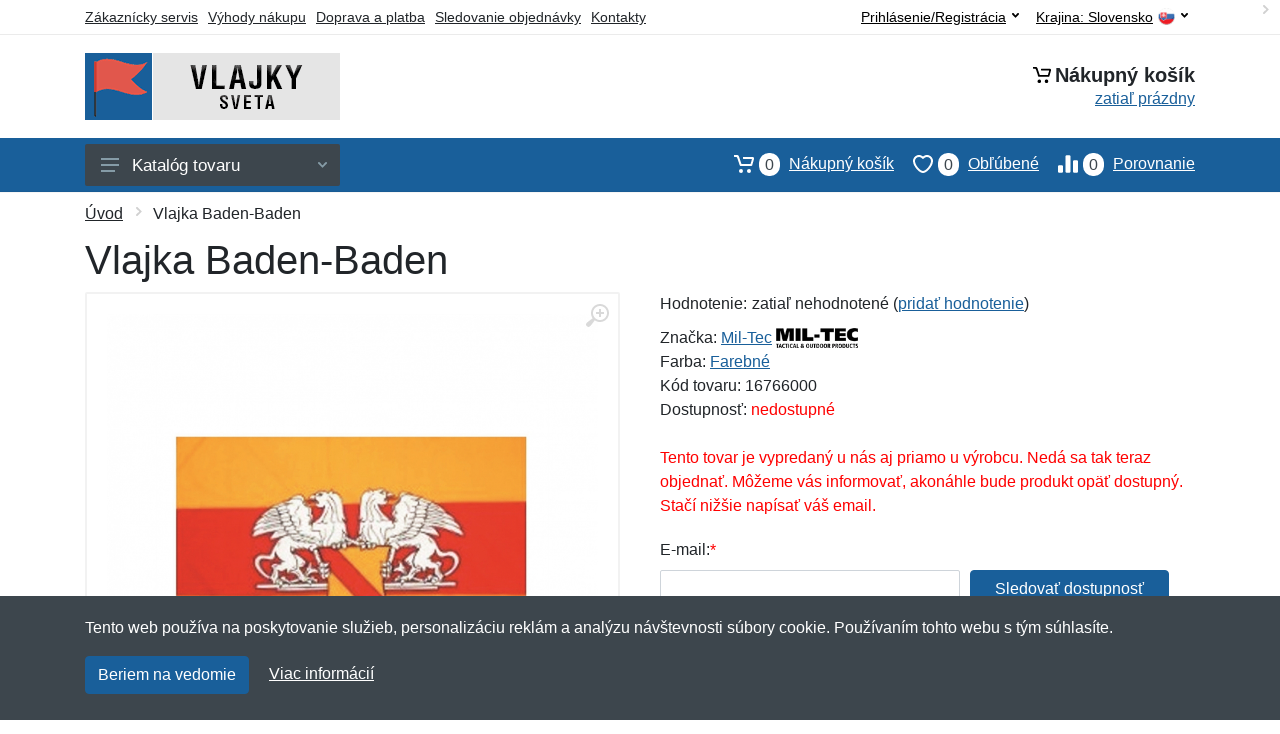

--- FILE ---
content_type: text/html; charset=UTF-8
request_url: https://vlajkysveta.sk/vlajka-baden-baden/
body_size: 14008
content:
<!doctype html>
<html xmlns="http://www.w3.org/1999/xhtml" lang="sk" xml:lang="sk">
<head>
<title>Vlajka Baden-Baden - Vlajkysveta.sk: Vlajky sveta</title>
<meta http-equiv="content-type" content="text/html;charset=utf-8" />
<meta http-equiv="content-language" content="sk" />
<meta name="language" content="sk" />
<meta name="description" content="Kúpiť Vlajka Baden-Baden najvýhodnejšie na internete." />
<meta name="robots" content="index,follow" />
<meta name="author" content="Netnakup.sk" />
<meta property="og:type" content="website" />
<meta property="og:title" content="Vlajkysveta.sk" />
<meta property="og:description" content="Kúpiť Vlajka Baden-Baden najvýhodnejšie na internete." />
<meta property="og:site_name" content="Vlajkysveta.sk" />
<meta property="og:url" content="https://vlajkysveta.sk/" />
<meta name="twitter:card" content="summary" />
<meta http-equiv="X-UA-Compatible" content="IE=edge" />
<meta name="seznam-ranking-position" content="query-exact: 1.0; query-broad: 1.3; (Google compatible)" />
<link rel="shortcut icon" href="/favicon.ico" type="image/x-icon" />
<link rel="apple-touch-icon" href="/favicon.ico">
<link rel="search" href="/search.xml" type="application/opensearchdescription+xml" title="Vlajkysveta.sk" />
<link rel="manifest" href="/manifest.json" />
<link rel="alternate" type="application/xml" title="Sitemap" href="/sitemap.php" />
<meta http-equiv="x-dns-prefetch-control" content="on" />
<link rel="dns-prefetch" href="https://server.netiq.biz/" /><link rel="dns-prefetch" href="https://static.netiq.biz/" /><link rel="dns-prefetch" href="https://www.googletagmanager.com" />
<meta name="viewport" content="width=device-width, initial-scale=1" />
<meta name="format-detection" content="telephone=no" />
<link rel="stylesheet" href="https://server.netiq.biz/engine/eshop2/themes/default/css/style.css?cache=55" />
<link rel="stylesheet" href="https://server.netiq.biz/engine/eshop2/themes/default/css/flags.css?cache=55" />
<script>window.dataLayer = window.dataLayer || [];function gtag(){dataLayer.push(arguments);};gtag('consent','default',{'ad_storage':'granted','analytics_storage':'granted','ad_user_data':'granted','ad_personalization':'granted'});</script>
<script async src="https://www.googletagmanager.com/gtag/js?id=G-147R6BL7P0"></script>
<script async src="https://www.googletagmanager.com/gtag/js?id=AW-1063823888"></script>
<script>window.dataLayer = window.dataLayer || [];function gtag(){dataLayer.push(arguments);};gtag('js',new Date());gtag('config','G-147R6BL7P0');gtag('config','AW-1063823888',{'allow_enhanced_conversions':true});</script>
<script>!function(e,n,t,a,s,o,r){ e[a]||((s=e[a]=function(){s.process?s.process.apply(s,arguments):s.queue.push(arguments)}).queue=[],(o=n.createElement(t)).async=1,o.src='https://tracking.srovname.cz/srovnamepixel.js',o.dataset.srv9="1",(r=n.getElementsByTagName(t)[0]).parentNode.insertBefore(o,r))}(window,document,"script","srovname");srovname("init",'9bb9baf903a57103962e2c30a1c96bc0');</script>
</head>
<body>
<div id="hproduct" class="site">
<header class="site-header d-lg-none">
<div id="mobileheader" class="mobile-header mobile-header--sticky" data-sticky-mode="pullToShow">
<div class="mobile-panel">
<div class="container">
<div class="mobile-body">
<button class="mobile-button" aria-label="Menu"><svg width="18px" height="14px"><use xlink:href="/sprite.svg?v=2#menu-18x14"></use></svg></button>
<a class="mobile-logo" href="/"><img src="https://server.netiq.biz/engine/eshop2/identity/vlajkysveta_sk_mobile.png" alt="Vlajkysveta.sk" /></a>
<div class="search search--location--mobile-header mobile-header__search">
<div class="search__body">
<form class="search__form" action="./" method="post">
<input class="search__input" name="search" placeholder="Vyhľadávanie tovaru a kategórií..." aria-label="Vyhľadávanie" type="text" autocomplete="off" />
<button class="search__button search__button--type--submit" type="submit"><svg width="20px" height="20px"><use xlink:href="/sprite.svg?v=3#search-20"></use></svg></button>
<div class="search__border"></div>
</form>
<div class="search__suggestions suggestions suggestions--location--mobile-header"></div>
</div>
</div>
<div class="mobile-indicators">
<div class="indicator indicator--mobile-search indicator--mobile d-md-none"><button class="indicator__button" aria-label="Vyhľadať"><span class="area"><svg width="20px" height="20px"><use xlink:href="/sprite.svg?v=4#search-20"></use></svg></span></button></div>
<div class="indicator indicator--mobile"><a href="/cart/" class="indicator__button"><span class="area"><svg width="20px" height="20px"><use xlink:href="/sprite.svg?v=5#cart-20"></use></svg><span id="cart_value3" class="number">0</span></span></a></div>
<div class="indicator indicator--mobile d-sm-flex d-none"><a href="/wish/" class="indicator__button"><span class="area"><svg width="20px" height="20px"><use xlink:href="/sprite.svg?v=6#heart-20"></use></svg><span id="wish_value3" class="number">0</span></span></a></div>
<div class="indicator indicator--mobile d-sm-flex d-none"><a href="/compare/" class="indicator__button"><span class="area"><svg width="20px" height="20px"><use xlink:href="/sprite.svg?v=7#compare-16"></use></svg><span id="compare_value3" class="number">0</span></span></a></div>
</div>
</div>
</div>
</div>
</div>
</header>
<header id="header" class="site-header d-lg-block d-none">
<div class="site-header">
<div id="topbar">
<div class="topbar-all container">
<div class="topbar-links">
<div class="topbar-item"><a href="/servis/">Zákaznícky servis</a></div>
<div class="topbar-item"><a href="/vyhody/">Výhody nákupu</a></div>
<div class="topbar-item"><a href="/doprava-platba/">Doprava a platba</a></div>
<div class="topbar-item"><a href="/objednavka/">Sledovanie objednávky</a></div>
<div class="topbar-item"><a href="/kontakt/">Kontakty</a></div>
</div>
<div class="topbar-right"><div class="topbar-dropdown"><button class="topbar-dropdown__btn" type="button">Krajina: <span class="topbar__item-value">Slovensko</span><img src="https://stat.netiq.biz/general/flag4/sk.png" alt="" /><svg width="7px" height="5px"><use xlink:href="/sprite.svg?v=8#arrow-rounded-down-7x5"></use></svg></button><div class="topbar-dropdown__body"><div class="menu menu--layout--topbar  menu--with-icons "><div class="menu__submenus-container"></div><ul class="menu__list countries"><li class="menu__item"><div class="menu__item-submenu-offset"></div><a class="menu__item-link" href="https://vlajkysveta.sk/"><img srcset="https://stat.netiq.biz/general/flag4/sk.png" src="https://stat.netiq.biz/general/flag4/sk.png" alt="" />Slovensko</a></li>
<li class="menu__item"><div class="menu__item-submenu-offset"></div><a class="menu__item-link" href="https://vlajkysveta.cz/"><img srcset="https://stat.netiq.biz/general/flag4/cz.png" src="https://stat.netiq.biz/general/flag4/cz.png" alt="" />Česká republika</a></li>
</ul></div></div></div></div>
<div class="topbar-right">
<div class="topdrop">
<div class="indicator indicator--trigger--click"><button class="topbar-dropdown__btn indicator__button" type="button">Prihlásenie/Registrácia <svg width="7px" height="5px"><use xlink:href="/sprite.svg?v=11#arrow-rounded-down-7x5"></use></svg></button>
<div class="indicator__dropdown">
<div class="account-menu">
<form action="./" class="account-menu__form" method="post">
<div class="title">Prihlásenie</div>
<div class="form-group">
<label for="header-signin-email" class="sr-only">E-mail</label>
<input id="header-signin-email" type="email" name="email" class="form-control form-control-sm" placeholder="Zadajte e-mail" />
</div>
<div class="form-group">
<label for="header-signin-password" class="sr-only">Heslo</label>
<input id="header-signin-password" type="password" name="pass" class="form-control form-control-sm" placeholder="Zadajte heslo" />
</div>
<div class="button">
<button type="submit" name="login" class="btn btn-primary btn-sm">Prihlásiť</button>
</div>
<div class="link"><a href="/user/register/">Zaregistrovať</a> <a href="/user/forgot/">Zabudnuté heslo</a></div>
</form>
</div>
</div>
</div>
</div>
</div>
</div>
</div>
<div class="middle container">
<div class="header-logo"><a href="/"><img src="https://server.netiq.biz/engine/eshop2/identity/vlajkysveta_sk.png" style="width:255px,height:67px" class="icon" alt="Vlajkysveta.sk" /></a></div>
<div id="search">
<div class="search">
<div class="search__body sbl">
</div>
</div>
</div>
<div class="topcart">
<div class="title"><svg width="18px" height="18px"><use xlink:href="/sprite.svg?v=14#cart-20"></use></svg>Nákupný košík</div>
<div class="link"><a href="/cart/"><span id="cart_top"><span id="cart_top_quantity">zatiaľ prázdny</span><span id="cart_noti"> ks za <span id="cart_top_total"></span> €</span></span></a></div>
</div>
</div>
<div class="site-header__nav-panel">
<div class="nav-panel nav-panel--sticky" data-sticky-mode="pullToShow">
<div class="nav-panel__container container">
<div class="nav-panel__row">
<div id="menu" class="nav-panel__departments">
<div class="departments " data-departments-fixed-by="">
<div class="topmenu">
<div class="departments__links-wrapper">
<div class="departments__submenus-container"></div>
<ul class="departments__links">
<li class="departments__item"><a class="departments__item-link" href="/vlajky-sveta-afrika/">Afrika <svg class="departments__item-arrow" width="6px" height="9px"><use xlink:href="/sprite.svg#arrow-rounded-right-6x9"></use></svg></a><div class="departments__submenu"><div id="menu" class="menu-parts"><div class="menu-body"><div class="row"><div class="mrow msub"><ul class="menu-links menu-level0"><li class="menu-link menu-sublink"><a href="/vlajky-sveta-afrika-alzirsko/">Alžírsko</a></li><div class="div_in1"></div><li class="menu-link menu-sublink"><a href="/vlajky-sveta-afrika-angola/">Angola</a></li><div class="div_in2"></div><li class="menu-link menu-sublink"><a href="/vlajky-sveta-afrika-benin/">Benin</a></li><div class="div_in3"></div><li class="menu-link menu-sublink"><a href="/vlajky-sveta-afrika-botswana/">Botswana</a></li><div class="div_in4"></div><li class="menu-link menu-sublink"><a href="/vlajky-sveta-afrika-burkina-faso/">Burkina Faso</a></li><div class="div_in5"></div><li class="menu-link menu-sublink"><a href="/vlajky-sveta-afrika-burundi/">Burundi</a></li><div class="div_in6"></div><li class="menu-link menu-sublink"><a href="/vlajky-sveta-afrika-cad/">Čad</a></li><div class="div_in7"></div><li class="menu-link menu-sublink"><a href="/vlajky-sveta-afrika-dzibutsko/">Džibutsko</a></li><div class="div_in8"></div><li class="menu-link menu-sublink"><a href="/vlajky-sveta-afrika-egypt/">Egypt</a></li><div class="div_in9"></div><li class="menu-link menu-sublink"><a href="/vlajky-sveta-afrika-eritrea/">Eritrea</a></li><div class="div_in10"></div><li class="menu-link menu-sublink"><a href="/vlajky-sveta-afrika-etiopia/">Etiópia</a></li><div class="div_in11"></div><li class="menu-link menu-sublink"><a href="/vlajky-sveta-afrika-gabon/">Gabon</a></li><div class="div_in12"></div><li class="menu-link menu-sublink"><a href="/vlajky-sveta-afrika-gambia/">Gambia</a></li><div class="div_in13"></div><li class="menu-link menu-sublink"><a href="/vlajky-sveta-afrika-ghana/">Ghana</a></li><div class="div_in14"></div><li class="menu-link menu-sublink"><a href="/vlajky-sveta-afrika-guinea/">Guinea</a></li><div class="div_in15"></div><li class="menu-link menu-sublink"><a href="/vlajky-sveta-afrika-guinea-bissau/">Guinea-Bissau</a></li><div class="div_in16"></div><li class="menu-link menu-sublink"><a href="/vlajky-sveta-afrika-juzna-afrika/">Južná Afrika</a></li><div class="div_in17"></div><li class="menu-link menu-sublink"><a href="/vlajky-sveta-afrika-juzny-sudan/">Južný Sudán</a></li><div class="div_in18"></div><li class="menu-link menu-sublink"><a href="/vlajky-sveta-afrika-kamerun/">Kamerun</a></li><div class="div_in19"></div><li class="menu-link menu-sublink"><a href="/vlajky-sveta-afrika-kapverdy/">Kapverdy</a></li><div class="div_in20"></div><li class="menu-link menu-sublink"><a href="/vlajky-sveta-afrika-kena/">Keňa</a></li><div class="div_in21"></div><li class="menu-link menu-sublink"><a href="/vlajky-sveta-afrika-komory/">Komory</a></li><div class="div_in22"></div><li class="menu-link menu-sublink"><a href="/vlajky-sveta-afrika-kongo-brazzaville/">Kongo (Brazzaville)</a></li><div class="div_in23"></div><li class="menu-link menu-sublink"><a href="/vlajky-sveta-afrika-kongo-kinshasa/">Kongo (Kinshasa)</a></li><div class="div_in24"></div><li class="menu-link menu-sublink"><a href="/vlajky-sveta-afrika-lesotho/">Lesotho</a></li><div class="div_in25"></div><li class="menu-link menu-sublink"><a href="/vlajky-sveta-afrika-liberia/">Libéria</a></li><div class="div_in26"></div><li class="menu-link menu-sublink"><a href="/vlajky-sveta-afrika-libya/">Líbya</a></li><div class="div_in27"></div><li class="menu-link menu-sublink"><a href="/vlajky-sveta-afrika-madagaskar/">Madagaskar</a></li><div class="div_in28"></div><li class="menu-link menu-sublink"><a href="/vlajky-sveta-afrika-malawi/">Malawi</a></li><div class="div_in29"></div><li class="menu-link menu-sublink"><a href="/vlajky-sveta-afrika-mali/">Mali</a></li><div class="div_in30"></div><li class="menu-link menu-sublink"><a href="/vlajky-sveta-afrika-maroko/">Maroko</a></li><div class="div_in31"></div><li class="menu-link menu-sublink"><a href="/vlajky-sveta-afrika-mauricius/">Maurícius</a></li><div class="div_in32"></div><li class="menu-link menu-sublink"><a href="/vlajky-sveta-afrika-mauritania/">Mauritánia</a></li><div class="div_in33"></div><li class="menu-link menu-sublink"><a href="/vlajky-sveta-afrika-mozambik/">Mozambik</a></li><div class="div_in34"></div><li class="menu-link menu-sublink"><a href="/vlajky-sveta-afrika-namibia/">Namíbia</a></li><div class="div_in35"></div><li class="menu-link menu-sublink"><a href="/vlajky-sveta-afrika-niger/">Niger</a></li><div class="div_in36"></div><li class="menu-link menu-sublink"><a href="/vlajky-sveta-afrika-nigeria/">Nigéria</a></li><div class="div_in37"></div><li class="menu-link menu-sublink"><a href="/vlajky-sveta-afrika-pobrezie-slonoviny/">Pobrežie Slonoviny</a></li><div class="div_in38"></div><li class="menu-link menu-sublink"><a href="/vlajky-sveta-afrika-rovnikova-guinea/">Rovníková Guinea</a></li><div class="div_in39"></div><li class="menu-link menu-sublink"><a href="/vlajky-sveta-afrika-rwanda/">Rwanda</a></li><div class="div_in40"></div><li class="menu-link menu-sublink"><a href="/vlajky-sveta-afrika-senegal/">Senegal</a></li><div class="div_in41"></div><li class="menu-link menu-sublink"><a href="/vlajky-sveta-afrika-seychely/">Seychely</a></li><div class="div_in42"></div><li class="menu-link menu-sublink"><a href="/vlajky-sveta-afrika-sierra-leone/">Sierra Leone</a></li><div class="div_in43"></div><li class="menu-link menu-sublink"><a href="/vlajky-sveta-afrika-somalsko/">Somálsko</a></li><div class="div_in44"></div><li class="menu-link menu-sublink"><a href="/vlajky-sveta-afrika-stredoafricka-republika/">Stredoafrická republika</a></li><div class="div_in45"></div><li class="menu-link menu-sublink"><a href="/vlajky-sveta-afrika-sudan/">Sudán</a></li><div class="div_in46"></div><li class="menu-link menu-sublink"><a href="/vlajky-sveta-afrika-svaty-tomas-princov-ostrov/">Svätý Tomáš a Princov ostrov</a></li><div class="div_in47"></div><li class="menu-link menu-sublink"><a href="/vlajky-sveta-afrika-svazijsko/">Svazijsko</a></li><div class="div_in48"></div><li class="menu-link menu-sublink"><a href="/vlajky-sveta-afrika-tanzania/">Tanzánia</a></li><div class="div_in49"></div><li class="menu-link menu-sublink"><a href="/vlajky-sveta-afrika-togo/">Togo</a></li><div class="div_in50"></div><li class="menu-link menu-sublink"><a href="/vlajky-sveta-afrika-tunisko/">Tunisko</a></li><div class="div_in51"></div><li class="menu-link menu-sublink"><a href="/vlajky-sveta-afrika-uganda/">Uganda</a></li><div class="div_in52"></div><li class="menu-link menu-sublink"><a href="/vlajky-sveta-afrika-zambia/">Zambia</a></li><div class="div_in53"></div><li class="menu-link menu-sublink"><a href="/vlajky-sveta-afrika-zimbabwe/">Zimbabwe</a></li><div class="div_in54"></div></li></ul></div></div></div></div></div></li><li class="departments__item"><a class="departments__item-link" href="/vlajky-sveta-amerika/">Amerika <svg class="departments__item-arrow" width="6px" height="9px"><use xlink:href="/sprite.svg#arrow-rounded-right-6x9"></use></svg></a><div class="departments__submenu"><div id="menu" class="menu-parts"><div class="menu-body"><div class="row"><div class="mrow msub"><ul class="menu-links menu-level0"><li class="menu-link menu-sublink"><a href="/vlajky-sveta-amerika-antigua-barbuda/">Antigua a Barbuda</a></li><div class="div_in1"></div><li class="menu-link menu-sublink"><a href="/vlajky-sveta-amerika-argentina/">Argentína</a></li><div class="div_in2"></div><li class="menu-link menu-sublink"><a href="/vlajky-sveta-amerika-aruba/">Aruba</a></li><div class="div_in3"></div><li class="menu-link menu-sublink"><a href="/vlajky-sveta-amerika-bahamy/">Bahamy</a></li><div class="div_in4"></div><li class="menu-link menu-sublink"><a href="/vlajky-sveta-amerika-barbados/">Barbados</a></li><div class="div_in5"></div><li class="menu-link menu-sublink"><a href="/vlajky-sveta-amerika-belize/">Belize</a></li><div class="div_in6"></div><li class="menu-link menu-sublink"><a href="/vlajky-sveta-amerika-bolivie/">Bolívie</a></li><div class="div_in7"></div><li class="menu-link menu-sublink"><a href="/vlajky-sveta-amerika-brazilia/">Brazília</a></li><div class="div_in8"></div><li class="menu-link menu-sublink"><a href="/vlajky-sveta-amerika-cile/">Čile</a></li><div class="div_in9"></div><li class="menu-link menu-sublink"><a href="/vlajky-sveta-amerika-curacao/">Curaçao</a></li><div class="div_in10"></div><li class="menu-link menu-sublink"><a href="/vlajky-sveta-amerika-dominika/">Dominika</a></li><div class="div_in11"></div><li class="menu-link menu-sublink"><a href="/vlajky-sveta-amerika-dominikanska-republika/">Dominikánska republika</a></li><div class="div_in12"></div><li class="menu-link menu-sublink"><a href="/vlajky-sveta-amerika-ekvador/">Ekvádor</a></li><div class="div_in13"></div><li class="menu-link menu-sublink"><a href="/vlajky-sveta-amerika-grenada/">Grenada</a></li><div class="div_in14"></div><li class="menu-link menu-sublink"><a href="/vlajky-sveta-amerika-gronsko/">Grónsko</a></li><div class="div_in15"></div><li class="menu-link menu-sublink"><a href="/vlajky-sveta-amerika-guatemala/">Guatemala</a></li><div class="div_in16"></div><li class="menu-link menu-sublink"><a href="/vlajky-sveta-amerika-guyana/">Guyana</a></li><div class="div_in17"></div><li class="menu-link menu-sublink"><a href="/vlajky-sveta-amerika-haiti/">Haiti</a></li><div class="div_in18"></div><li class="menu-link menu-sublink"><a href="/vlajky-sveta-amerika-holandske-antily/">Holandské Antily</a></li><div class="div_in19"></div><li class="menu-link menu-sublink"><a href="/vlajky-sveta-amerika-honduras/">Honduras</a></li><div class="div_in20"></div><li class="menu-link menu-sublink"><a href="/vlajky-sveta-amerika-jamajka/">Jamajka</a></li><div class="div_in21"></div><li class="menu-link menu-sublink"><a href="/vlajky-sveta-amerika-kanada/">Kanada</a></li><div class="div_in22"></div><li class="menu-link menu-sublink"><a href="/vlajky-sveta-amerika-kolumbia/">Kolumbia</a></li><div class="div_in23"></div><li class="menu-link menu-sublink"><a href="/vlajky-sveta-amerika-kostarika/">Kostarika</a></li><div class="div_in24"></div><li class="menu-link menu-sublink"><a href="/vlajky-sveta-amerika-kuba/">Kuba</a></li><div class="div_in25"></div><li class="menu-link menu-sublink"><a href="/vlajky-sveta-amerika-mexiko/">Mexiko</a></li><div class="div_in26"></div><li class="menu-link menu-sublink"><a href="/vlajky-sveta-amerika-nikaragua/">Nikaragua</a></li><div class="div_in27"></div><li class="menu-link menu-sublink"><a href="/vlajky-sveta-amerika-panama/">Panama</a></li><div class="div_in28"></div><li class="menu-link menu-sublink"><a href="/vlajky-sveta-amerika-paraguaj/">Paraguaj</a></li><div class="div_in29"></div><li class="menu-link menu-sublink"><a href="/vlajky-sveta-amerika-peru/">Peru</a></li><div class="div_in30"></div><li class="menu-link menu-sublink"><a href="/vlajky-sveta-amerika-salvador/">Salvádor</a></li><div class="div_in31"></div><li class="menu-link menu-sublink"><a href="/vlajky-sveta-amerika-surinam/">Surinam</a></li><div class="div_in32"></div><li class="menu-link menu-sublink"><a href="/vlajky-sveta-amerika-svata-lucia/">Svätá Lucia</a></li><div class="div_in33"></div><li class="menu-link menu-sublink"><a href="/vlajky-sveta-amerika-svaty-kristof-nevis/">Svätý Krištof a Nevis</a></li><div class="div_in34"></div><li class="menu-link menu-sublink"><a href="/vlajky-sveta-amerika-svaty-vincent-grenadiny/">Svätý Vincent a Grenadíny</a></li><div class="div_in35"></div><li class="menu-link menu-sublink"><a href="/vlajky-sveta-amerika-trinidad-tobago/">Trinidad a Tobago</a></li><div class="div_in36"></div><li class="menu-link menu-sublink"><a href="/vlajky-sveta-amerika-uruguaj/">Uruguaj</a></li><div class="div_in37"></div><li class="menu-link menu-sublink"><a href="/vlajky-sveta-amerika-usa/">USA</a></li><div class="div_in38"></div><li class="menu-link menu-sublink"><a href="/vlajky-sveta-amerika-venezuela/">Venezuela</a></li><div class="div_in39"></div></li></ul></div></div></div></div></div></li><li class="departments__item"><a class="departments__item-link" href="/vlajky-sveta-australia-oceania/">Austrália a Oceánia <svg class="departments__item-arrow" width="6px" height="9px"><use xlink:href="/sprite.svg#arrow-rounded-right-6x9"></use></svg></a><div class="departments__submenu"><div id="menu" class="menu-parts"><div class="menu-body"><div class="row"><div class="mrow msub"><ul class="menu-links menu-level0"><li class="menu-link menu-sublink"><a href="/vlajky-sveta-australia-oceania-australia/">Austrália</a></li><div class="div_in1"></div><li class="menu-link menu-sublink"><a href="/vlajky-sveta-australia-oceania-fidzi/">Fidži</a></li><div class="div_in2"></div><li class="menu-link menu-sublink"><a href="/vlajky-sveta-australia-oceania-kiribati/">Kiribati</a></li><div class="div_in3"></div><li class="menu-link menu-sublink"><a href="/vlajky-sveta-australia-oceania-marshallove-ostrovy/">Marshallove ostrovy</a></li><div class="div_in4"></div><li class="menu-link menu-sublink"><a href="/vlajky-sveta-australia-oceania-mikronezia/">Mikronézia</a></li><div class="div_in5"></div><li class="menu-link menu-sublink"><a href="/vlajky-sveta-australia-oceania-nauru/">Nauru</a></li><div class="div_in6"></div><li class="menu-link menu-sublink"><a href="/vlajky-sveta-australia-oceania-novy-zeland/">Nový Zéland</a></li><div class="div_in7"></div><li class="menu-link menu-sublink"><a href="/vlajky-sveta-australia-oceania-palau/">Palau</a></li><div class="div_in8"></div><li class="menu-link menu-sublink"><a href="/vlajky-sveta-australia-oceania-papua-nova-guinea/">Papua-Nová Guinea</a></li><div class="div_in9"></div><li class="menu-link menu-sublink"><a href="/vlajky-sveta-australia-oceania-salamunove-ostrovy/">Šalamúnove ostrovy</a></li><div class="div_in10"></div><li class="menu-link menu-sublink"><a href="/vlajky-sveta-australia-oceania-samoa/">Samoa</a></li><div class="div_in11"></div><li class="menu-link menu-sublink"><a href="/vlajky-sveta-australia-oceania-tonga/">Tonga</a></li><div class="div_in12"></div><li class="menu-link menu-sublink"><a href="/vlajky-sveta-australia-oceania-tuvalu/">Tuvalu</a></li><div class="div_in13"></div><li class="menu-link menu-sublink"><a href="/vlajky-sveta-australia-oceania-vanuatu/">Vanuatu</a></li><div class="div_in14"></div><li class="menu-link menu-sublink"><a href="/vlajky-sveta-australia-oceania-vychodny-timor/">Východný Timor</a></li><div class="div_in15"></div></li></ul></div></div></div></div></div></li><li class="departments__item"><a class="departments__item-link" href="/vlajky-sveta-azia/">Ázia <svg class="departments__item-arrow" width="6px" height="9px"><use xlink:href="/sprite.svg#arrow-rounded-right-6x9"></use></svg></a><div class="departments__submenu"><div id="menu" class="menu-parts"><div class="menu-body"><div class="row"><div class="mrow msub"><ul class="menu-links menu-level0"><li class="menu-link menu-sublink"><a href="/vlajky-sveta-azia-afganistan/">Afganistan</a></li><div class="div_in1"></div><li class="menu-link menu-sublink"><a href="/vlajky-sveta-azia-armensko/">Arménsko</a></li><div class="div_in2"></div><li class="menu-link menu-sublink"><a href="/vlajky-sveta-azia-azerbajdzan/">Azerbajdžan</a></li><div class="div_in3"></div><li class="menu-link menu-sublink"><a href="/vlajky-sveta-azia-bahrajn/">Bahrajn</a></li><div class="div_in4"></div><li class="menu-link menu-sublink"><a href="/vlajky-sveta-azia-banglades/">Bangladéš</a></li><div class="div_in5"></div><li class="menu-link menu-sublink"><a href="/vlajky-sveta-azia-bhutan/">Bhután</a></li><div class="div_in6"></div><li class="menu-link menu-sublink"><a href="/vlajky-sveta-azia-brunej/">Brunej</a></li><div class="div_in7"></div><li class="menu-link menu-sublink"><a href="/vlajky-sveta-azia-cina/">Čína</a></li><div class="div_in8"></div><li class="menu-link menu-sublink"><a href="/vlajky-sveta-azia-filipiny/">Filipíny</a></li><div class="div_in9"></div><li class="menu-link menu-sublink"><a href="/vlajky-sveta-azia-gruzinsko/">Gruzínsko</a></li><div class="div_in10"></div><li class="menu-link menu-sublink"><a href="/vlajky-sveta-azia-hongkong/">Hongkong</a></li><div class="div_in11"></div><li class="menu-link menu-sublink"><a href="/vlajky-sveta-azia-india/">India</a></li><div class="div_in12"></div><li class="menu-link menu-sublink"><a href="/vlajky-sveta-azia-indonezia/">Indonézia</a></li><div class="div_in13"></div><li class="menu-link menu-sublink"><a href="/vlajky-sveta-azia-irak/">Irak</a></li><div class="div_in14"></div><li class="menu-link menu-sublink"><a href="/vlajky-sveta-azia-iran/">Írán</a></li><div class="div_in15"></div><li class="menu-link menu-sublink"><a href="/vlajky-sveta-azia-izrael/">Izrael</a></li><div class="div_in16"></div><li class="menu-link menu-sublink"><a href="/vlajky-sveta-azia-japonsko/">Japonsko</a></li><div class="div_in17"></div><li class="menu-link menu-sublink"><a href="/vlajky-sveta-azia-jemen/">Jemen</a></li><div class="div_in18"></div><li class="menu-link menu-sublink"><a href="/vlajky-sveta-azia-jordansko/">Jordánsko</a></li><div class="div_in19"></div><li class="menu-link menu-sublink"><a href="/vlajky-sveta-azia-juzna-korea/">Južná Kórea</a></li><div class="div_in20"></div><li class="menu-link menu-sublink"><a href="/vlajky-sveta-azia-kambodza/">Kambodža</a></li><div class="div_in21"></div><li class="menu-link menu-sublink"><a href="/vlajky-sveta-azia-katar/">Katar</a></li><div class="div_in22"></div><li class="menu-link menu-sublink"><a href="/vlajky-sveta-azia-kazachstan/">Kazachstan</a></li><div class="div_in23"></div><li class="menu-link menu-sublink"><a href="/vlajky-sveta-azia-kirgizsko/">Kirgizsko</a></li><div class="div_in24"></div><li class="menu-link menu-sublink"><a href="/vlajky-sveta-azia-kuvajt/">Kuvajt</a></li><div class="div_in25"></div><li class="menu-link menu-sublink"><a href="/vlajky-sveta-azia-laos/">Laos</a></li><div class="div_in26"></div><li class="menu-link menu-sublink"><a href="/vlajky-sveta-azia-libanon/">Libanon</a></li><div class="div_in27"></div><li class="menu-link menu-sublink"><a href="/vlajky-sveta-azia-macao/">Macao</a></li><div class="div_in28"></div><li class="menu-link menu-sublink"><a href="/vlajky-sveta-azia-malajzia/">Malajzia</a></li><div class="div_in29"></div><li class="menu-link menu-sublink"><a href="/vlajky-sveta-azia-maldivy/">Maldivy</a></li><div class="div_in30"></div><li class="menu-link menu-sublink"><a href="/vlajky-sveta-azia-mjanmarsko/">Mjanmarsko</a></li><div class="div_in31"></div><li class="menu-link menu-sublink"><a href="/vlajky-sveta-azia-mongolsko/">Mongolsko</a></li><div class="div_in32"></div><li class="menu-link menu-sublink"><a href="/vlajky-sveta-azia-nepal/">Nepál</a></li><div class="div_in33"></div><li class="menu-link menu-sublink"><a href="/vlajky-sveta-azia-oman/">Omán</a></li><div class="div_in34"></div><li class="menu-link menu-sublink"><a href="/vlajky-sveta-azia-pakistan/">Pakistan</a></li><div class="div_in35"></div><li class="menu-link menu-sublink"><a href="/vlajky-sveta-azia-palestina/">Palestína</a></li><div class="div_in36"></div><li class="menu-link menu-sublink"><a href="/vlajky-sveta-azia-saudska-arabia/">Saúdská Arábia</a></li><div class="div_in37"></div><li class="menu-link menu-sublink"><a href="/vlajky-sveta-azia-severna-korea/">Severná Kórea</a></li><div class="div_in38"></div><li class="menu-link menu-sublink"><a href="/vlajky-sveta-azia-singapur/">Singapur</a></li><div class="div_in39"></div><li class="menu-link menu-sublink"><a href="/vlajky-sveta-azia-spojene-arabske-emiraty/">Spojené arabské emiráty</a></li><div class="div_in40"></div><li class="menu-link menu-sublink"><a href="/vlajky-sveta-azia-sri-lanka/">Srí Lanka</a></li><div class="div_in41"></div><li class="menu-link menu-sublink"><a href="/vlajky-sveta-azia-syria/">Sýria</a></li><div class="div_in42"></div><li class="menu-link menu-sublink"><a href="/vlajky-sveta-azia-tadzikistan/">Tadžikistan</a></li><div class="div_in43"></div><li class="menu-link menu-sublink"><a href="/vlajky-sveta-azia-taiwan/">Taiwan</a></li><div class="div_in44"></div><li class="menu-link menu-sublink"><a href="/vlajky-sveta-azia-thajsko/">Thajsko</a></li><div class="div_in45"></div><li class="menu-link menu-sublink"><a href="/vlajky-sveta-azia-turecko/">Turecko</a></li><div class="div_in46"></div><li class="menu-link menu-sublink"><a href="/vlajky-sveta-azia-turkmensko/">Turkménsko</a></li><div class="div_in47"></div><li class="menu-link menu-sublink"><a href="/vlajky-sveta-azia-uzbekistan/">Uzbekistan</a></li><div class="div_in48"></div><li class="menu-link menu-sublink"><a href="/vlajky-sveta-azia-vietnam/">Vietnam</a></li><div class="div_in49"></div></li></ul></div></div></div></div></div></li><li class="departments__item"><a class="departments__item-link" href="/vlajky-sveta-evropa/">Evropa <svg class="departments__item-arrow" width="6px" height="9px"><use xlink:href="/sprite.svg#arrow-rounded-right-6x9"></use></svg></a><div class="departments__submenu"><div id="menu" class="menu-parts"><div class="menu-body"><div class="row"><div class="mrow msub"><ul class="menu-links menu-level0"><li class="menu-link menu-sublink"><a href="/vlajky-sveta-evropa-albansko/">Albánsko</a></li><div class="div_in1"></div><li class="menu-link menu-sublink"><a href="/vlajky-sveta-evropa-andorra/">Andorra</a></li><div class="div_in2"></div><li class="menu-link menu-sublink"><a href="/vlajky-sveta-evropa-belgicko/">Belgicko</a></li><div class="div_in3"></div><li class="menu-link menu-sublink"><a href="/vlajky-sveta-evropa-bielorusko/">Bielorusko</a></li><div class="div_in4"></div><li class="menu-link menu-sublink"><a href="/vlajky-sveta-evropa-bosna-hercegovina/">Bosna a Hercegovina</a></li><div class="div_in5"></div><li class="menu-link menu-sublink"><a href="/vlajky-sveta-evropa-bulharsko/">Bulharsko</a></li><div class="div_in6"></div><li class="menu-link menu-sublink"><a href="/vlajky-sveta-evropa-ceska-republika/">Česká republika</a></li><div class="div_in7"></div><li class="menu-link menu-sublink"><a href="/vlajky-sveta-evropa-chorvatsko/">Chorvátsko</a></li><div class="div_in8"></div><li class="menu-link menu-sublink"><a href="/vlajky-sveta-evropa-cierna-hora/">Čierna Hora</a></li><div class="div_in9"></div><li class="menu-link menu-sublink"><a href="/vlajky-sveta-evropa-cyprus/">Cyprus</a></li><div class="div_in10"></div><li class="menu-link menu-sublink"><a href="/vlajky-sveta-evropa-dansko/">Dánsko</a></li><div class="div_in11"></div><li class="menu-link menu-sublink"><a href="/vlajky-sveta-evropa-estonsko/">Estónsko</a></li><div class="div_in12"></div><li class="menu-link menu-sublink"><a href="/vlajky-sveta-evropa-europska-unia/">Európska únia</a></li><div class="div_in13"></div><li class="menu-link menu-sublink"><a href="/vlajky-sveta-evropa-faerske-ostrovy/">Faerské ostrovy</a></li><div class="div_in14"></div><li class="menu-link menu-sublink"><a href="/vlajky-sveta-evropa-finsko/">Fínsko</a></li><div class="div_in15"></div><li class="menu-link menu-sublink"><a href="/vlajky-sveta-evropa-francuzsko/">Francúzsko</a></li><div class="div_in16"></div><li class="menu-link menu-sublink"><a href="/vlajky-sveta-evropa-grecko/">Grécko</a></li><div class="div_in17"></div><li class="menu-link menu-sublink"><a href="/vlajky-sveta-evropa-holandsko/">Holandsko</a></li><div class="div_in18"></div><li class="menu-link menu-sublink"><a href="/vlajky-sveta-evropa-irsko/">Írsko</a></li><div class="div_in19"></div><li class="menu-link menu-sublink"><a href="/vlajky-sveta-evropa-island/">Island</a></li><div class="div_in20"></div><li class="menu-link menu-sublink"><a href="/vlajky-sveta-evropa-kosovo/">Kosovo</a></li><div class="div_in21"></div><li class="menu-link menu-sublink"><a href="/vlajky-sveta-evropa-lichtenstajnsko/">Lichtenštajnsko</a></li><div class="div_in22"></div><li class="menu-link menu-sublink"><a href="/vlajky-sveta-evropa-litva/">Litva</a></li><div class="div_in23"></div><li class="menu-link menu-sublink"><a href="/vlajky-sveta-evropa-lotyssko/">Lotyšsko</a></li><div class="div_in24"></div><li class="menu-link menu-sublink"><a href="/vlajky-sveta-evropa-luxembursko/">Luxembursko</a></li><div class="div_in25"></div><li class="menu-link menu-sublink"><a href="/vlajky-sveta-evropa-macedonsko/">Macedónsko</a></li><div class="div_in26"></div><li class="menu-link menu-sublink"><a href="/vlajky-sveta-evropa-madarsko/">Maďarsko</a></li><div class="div_in27"></div><li class="menu-link menu-sublink"><a href="/vlajky-sveta-evropa-malta/">Malta</a></li><div class="div_in28"></div><li class="menu-link menu-sublink"><a href="/vlajky-sveta-evropa-moldavsko/">Moldavsko</a></li><div class="div_in29"></div><li class="menu-link menu-sublink"><a href="/vlajky-sveta-evropa-monako/">Monako</a></li><div class="div_in30"></div><li class="menu-link menu-sublink"><a href="/vlajky-sveta-evropa-nemecko/">Nemecko</a></li><div class="div_in31"></div><li class="menu-link menu-sublink"><a href="/vlajky-sveta-evropa-norsko/">Nórsko</a></li><div class="div_in32"></div><li class="menu-link menu-sublink"><a href="/vlajky-sveta-evropa-polsko/">Poľsko</a></li><div class="div_in33"></div><li class="menu-link menu-sublink"><a href="/vlajky-sveta-evropa-portugalsko/">Portugalsko</a></li><div class="div_in34"></div><li class="menu-link menu-sublink"><a href="/vlajky-sveta-evropa-rakusko/">Rakúsko</a></li><div class="div_in35"></div><li class="menu-link menu-sublink"><a href="/vlajky-sveta-evropa-rumunsko/">Rumunsko</a></li><div class="div_in36"></div><li class="menu-link menu-sublink"><a href="/vlajky-sveta-evropa-rusko/">Rusko</a></li><div class="div_in37"></div><li class="menu-link menu-sublink"><a href="/vlajky-sveta-evropa-san-marino/">San Marino</a></li><div class="div_in38"></div><li class="menu-link menu-sublink"><a href="/vlajky-sveta-evropa-slovensko/">Slovensko</a></li><div class="div_in39"></div><li class="menu-link menu-sublink"><a href="/vlajky-sveta-evropa-slovinsko/">Slovinsko</a></li><div class="div_in40"></div><li class="menu-link menu-sublink"><a href="/vlajky-sveta-evropa-spanielsko/">Španielsko</a></li><div class="div_in41"></div><li class="menu-link menu-sublink"><a href="/vlajky-sveta-evropa-srbsko/">Srbsko</a></li><div class="div_in42"></div><li class="menu-link menu-sublink"><a href="/vlajky-sveta-evropa-svajciarsko/">Švajčiarsko</a></li><div class="div_in43"></div><li class="menu-link menu-sublink"><a href="/vlajky-sveta-evropa-svedsko/">Švédsko</a></li><div class="div_in44"></div><li class="menu-link menu-sublink"><a href="/vlajky-sveta-evropa-taliansko/">Taliansko</a></li><div class="div_in45"></div><li class="menu-link menu-sublink"><a href="/vlajky-sveta-evropa-ukrajina/">Ukrajina</a></li><div class="div_in46"></div><li class="menu-link menu-sublink"><a href="/vlajky-sveta-evropa-vatikan/">Vatikán</a></li><div class="div_in47"></div><li class="menu-link menu-sublink"><a href="/vlajky-sveta-evropa-velka-britania/">Veľká Británia</a></li><div class="div_in48"></div></li></ul></div></div></div></div></div></li><li class="departments__item"><a class="departments__item-link" href="/vlajky-sveta-ine-vlajky/">Iné vlajky <svg class="departments__item-arrow" width="6px" height="9px"><use xlink:href="/sprite.svg#arrow-rounded-right-6x9"></use></svg></a><div class="departments__submenu"><div id="menu" class="menu-parts"><div class="menu-body"><div class="row"><div class="mrow msub"><ul class="menu-links menu-level0"><li class="menu-link menu-sublink"><a href="/vlajky-sveta-ine-vlajky-historicke-celky/">Historické celky</a></li><div class="div_in1"></div><li class="menu-link menu-sublink"><a href="/vlajky-sveta-ine-vlajky-organizacie/">Organizácie</a></li><div class="div_in2"></div><li class="menu-link menu-sublink"><a href="/vlajky-sveta-ine-vlajky-ostatne-motivy/">Ostatné motívy</a></li><div class="div_in3"></div><li class="menu-link menu-sublink"><a href="/vlajky-sveta-ine-vlajky-romovia/">Rómovia</a></li><div class="div_in4"></div></li></ul></div></div></div></div></div></li><li class="departments__item"><a class="departments__item-link" href="/vlajky-sveta-darcekove-poukazy/">Darčekové poukazy</a></li><li class="departments__item"><a class="departments__item-link" href="/vlajky-sveta-vypredaj/">Výpredaj</a></li></ul>
</div>
</div>
<button class="departments__button"><svg class="departments__button-icon" width="18px" height="14px"><use xlink:href="/sprite.svg?v=1#menu-18x14"></use></svg>Katalóg tovaru<svg class="departments__button-arrow" width="9px" height="6px"><use xlink:href="/sprite.svg?v=15#arrow-rounded-down-9x6"></use></svg></button>
</div>
</div>
<div id="tright">
<div class="indicator"><a href="/compare/"><span class="area"><svg width="20px" height="20px"><use xlink:href="/sprite.svg?v=19#compare-16"></use></svg><span id="compare_value" class="number">0</span></span>Porovnanie</a></div>
<div class="indicator"><a href="/wish/"><span class="area"><svg width="20px" height="20px"><use xlink:href="/sprite.svg?v=20#heart-20"></use></svg><span id="wish_value" class="number">0</span></span>Obľúbené</a></div>
<div class="indicator"><a href="/cart/"><span class="area"><svg width="20px" height="20px"><use xlink:href="/sprite.svg?v=21#cart-20"></use></svg><span id="cart_value" class="number">0</span></span>Nákupný košík</a></div>
</div>
</div>
</div>
</div>
</div>
</div>
</header>
<div id="main" class="sitebody">
<div class="container"><div id="add-item-bag"></div></div>
<div id="toptitle">
<div class="title container"><div class="topnavi"><nav aria-label="breadcrumb"><ol class="breadcrumb"><li class="item"><a href="/">Úvod</a><svg class="arrow" width="6px" height="9px"><use xlink:href="/sprite.svg?v=70#arrow-rounded-right-6x9"></use></svg></li><svg class="arrow" width="6px" height="9px"><use xlink:href="/sprite.svg?v=73#arrow-rounded-right-6x9"></use></svg><li class="item active" aria-current="page">Vlajka Baden-Baden</li></ol></nav></div><h1>Vlajka Baden-Baden</h1></div>
</div>
<div id="product" class="container">
<div id="content" class="product product--layout--standard" data-layout="standard">
<div id="detail" class="product-content">
<div class="product-gallery">
<div class="product-gallery__featured">
<button class="product-gallery__zoom"><svg width="24px" height="24px"><use xlink:href="/sprite.svg?v=95#zoom-in-24"></use></svg></button>
<div class="owl-carousel" id="product-image" style="display:block;">
<div class="product-image product-image-gallery"><a href="https://server.netiq.biz/engine/eshop/rs/image/original/34357_1.jpg" data-width="830" data-height="830" class="product-imageb" target="_blank"><img src="https://server.netiq.biz/engine/eshop/rs/image/original/34357_1.jpg" alt="" /></a></div>
</div>
</div>
<div class="product-gallery__carousel">
<div class="owl-carousel" id="product-carousel"><a href="https://server.netiq.biz/engine/eshop/rs/image/original/34357_1.jpg" class="product-gallery__carousel-item"><img class="product-gallery__carousel-image" src="https://server.netiq.biz/engine/eshop/rs/image/resize150/34357_1.jpg" alt="" /></a></div>

</div>

</div>
<div class="pinfo">
<h4 class="specs">Špecifikácia</h4><div class="product-rating"><div class="product-rating-stars"><span>Hodnotenie:</span>zatiaľ nehodnotené (<a href="#upperd" class="havereview openpart" data-part="review">pridať hodnotenie</a>)</div></div>
<ul>
<li>Značka: <a href="/vyrobcovia-mil-tec/">Mil-Tec</a> <img src="https://server.netiq.biz/engine/eshop2/img/brands/13.png" alt="Mil-Tec" /></li>
<li>Farba: <a href="/c/farebne/">Farebné</a></li>
<li>Kód tovaru: 16766000</li>
</ul>
<div class="optall2">
<ul><li>Dostupnosť: <span class="text-red">nedostupné</span></li></ul>
</div>

<div class="form-group product__option">
<br />
<div class="optall">
<div class="text-red">Tento tovar je vypredaný u nás aj priamo u výrobcu. Nedá sa tak teraz objednať. Môžeme vás informovať, akonáhle bude produkt opäť dostupný. Stačí nižšie napísať váš email.</div><form action="./" class="lbig" method="post"><label class="nolabel" for="watchdog_email">E-mail:</label><span class="text-red">*</span><div class="line clearfix"><input type="text" maxlength="250" name="watchdog_email" class="form-control" id="watchdog_email" value="" /><input type="hidden" name="option_value_id" value="0" /><input type="hidden" name="option_value_name" value="" /><div class="form-group inputweb" aria-hidden="true"><label class="control-label" for="web">web</label><input id="web" type="text" name="web" tabindex="-1" value="" autocomplete="off" /></div><button type="submit" name="watchdog" class="btn btn-primary btn-mob">Sledovať dostupnosť</button></div></form>
</div>

</div>

</div>
</div>
<a name="upperd"></a>
<div class="product-tabs product-tabs--sticky">
<div class="product-tabs__list">
<div class="product-tabs__list-body">
<div class="product-tabs__list-container container">
<a href="#upperd" class="openpart product-tabs__item product-tabs__item--active" id="top-description" data-part="description">Popis</a>

<a href="#upperd" class="openpart product-tabs__item" id="top-review" data-part="review">Recenzie</a>
<a href="#upperd" class="openpart product-tabs__item" id="top-question" data-part="question">Otázky</a>
</div>
</div>
</div>
<div class="content">
<div class="product-tabs__pane product-tabs__pane--active" id="tab-description">
<div class="desc"><h4>Určenie: Nezáleží na pohlaví</h4><p>Kvalitne spracovaná vlajka od nemeckej firmy Mil-Tec.</p>
<p></p>
<p>Po ľavej strane má 2 kovové očká na upevnenie (priemer očka 1,5 cm).</p>
</div>
<div class="spec"><h4>Parametre</h4><div class="line lineflex"><div class="name">Materiál</div><div class="last">100% polyester</div></div><div class="line lineflex"><div class="name"></div><div class="last">Materiálové zloženie: polyester</div></div><div class="line lineflex"><div class="name">Rozmery</div><div class="last">90 x 150 cm</div></div><div class="plus_2"></div><div class="plus_6"></div><div class="plus_5"></div><div class="plus_4"></div><div class="line lineflex"><div class="name"></div><div class="last">Výška: 90 cm</div></div><div class="line lineflex"><div class="name"></div><div class="last">Šírka: 150 cm = 1,50 m</div></div><div class="line lineflex"><div class="name"></div><div class="last">Balenie: 4 x 20 x 20 cm</div></div><div class="line lineflex"><div class="name">Symbol zeme</div><div class="last"><a href="/m/de/">Nemecko</a> <img src="https://stat.netiq.biz/general/flag4/de.png" alt="Nemecko" /></div></div></div><div class="spec"><h4>Výrobca</h4><div class="line lineflex"><div class="name">Firma</div><div class="last"><div class="tooltip">Sturm Handels GmbH<span class="tooltiptext">E-mail: info@sturm-miltec.de<br />Telefón: +49747216080</span></div></div></div><div class="line lineflex"><div class="name">Adresa</div><div class="last">Graf-Bentzel-Str. 85, Rottenburg am Neckar, Germany <img src="https://stat.netiq.biz/general/flag4/de.png" alt="" /></div></div></div>
</div>

<div class="product-tabs__pane" id="tab-review"><div class="reviews_list"><form method="post" action="./"><h4>Nová recenzia</h4><div class="form-row"><div class="form-group third"><label for="review_star">Hodnotenie:</label><span class="text-red">*</span><select name="review_star" id="review_star" class="form-control"><option value="5" selected="selected">5/5 (najlepší)</option><option value="4">4/5</option><option value="3">3/5</option><option value="2">2/5</option><option value="1">1/5 (najhorší)</option></select></div><div class="form-group third"><label for="review_name">Meno:</label><span class="text-red">*</span><input type="text" name="review_name" class="form-control" id="review_name" placeholder="Meno" value="" /></div><div class="form-group third"><label for="review_email">E-mail:</label><span class="text-red">*</span><input type="text" name="review_email" class="form-control" id="review_email" placeholder="E-mail" value="" /></div></div><div class="form-row"><div class="form-group allo"><label for="review_text">Správa</label><span class="text-red">*</span><textarea name="review_text" class="form-control" id="review_text" rows="6"></textarea></div></div><div class="form-group inputweb" aria-hidden="true"><label class="control-label" for="web">web</label><input id="web" type="text" name="web" tabindex="-1" value="" autocomplete="off" /></div><div class="form-group"><button type="submit" name="newreview2" class="btn btn-primary">Pridať</button></div></form></div><br /><br /><div class="reviews_list"><ol></ol></div></div>
<div class="product-tabs__pane" id="tab-question"><div class="reviews_list"><form method="post" action="./"><h4>Nová otázka</h4><div class="form-row"><div class="form-group third"><label for="review_name">Meno:</label><span class="text-red">*</span><input type="text" name="review_name" class="form-control" id="review_name" placeholder="Meno" value="" /></div><div class="form-group third"><label for="review_email">E-mail:</label><span class="text-red">*</span><input type="text" name="review_email" class="form-control" id="review_email" placeholder="E-mail" value="" /></div></div><div class="form-row"><div class="form-group allo"><label for="review_text">Správa</label><span class="text-red">*</span><textarea name="review_text" class="form-control" id="review_text" rows="6"></textarea></div></div><div class="form-group inputweb" aria-hidden="true"><label class="control-label" for="web">web</label><input id="web" type="text" name="web" tabindex="-1" value="" autocomplete="off" /></div><div class="form-group"><button type="submit" name="newreview1" class="btn btn-primary">Pridať</button></div></form></div><br /><br /><div class="reviews_list"><ol></ol></div></div>
</div>
</div>
</div>
</div>

<div class="pswp" tabindex="-1" role="dialog" aria-hidden="true">
<div class="pswp__bg"></div>
<div class="pswp__scroll-wrap">
<div class="pswp__container"><div class="pswp__item"></div><div class="pswp__item"></div><div class="pswp__item"></div></div>
<div class="pswp__ui pswp__ui--hidden"><div class="pswp__top-bar"><div class="pswp__counter"></div><button class="pswp__button pswp__button--close" title="Zavrieť"></button><button class="pswp__button pswp__button--fs" title="Priblížiť"></button><button class="pswp__button pswp__button--zoom" title="Na celú obrazovku"></button><div class="pswp__preloader"><div class="pswp__preloader__icn"><div class="pswp__preloader__cut"><div class="pswp__preloader__donut"></div></div></div></div></div><div class="pswp__share-modal pswp__share-modal--hidden pswp__single-tap"><div class="pswp__share-tooltip"></div></div><button class="pswp__button pswp__button--arrow--left" title="Predchádzajúci" aria-label="Predchádzajúci"></button><button class="pswp__button pswp__button--arrow--right" title="Ďalší" aria-label="Ďalší"></button><div class="pswp__caption"><div class="pswp__caption__center"></div></div>
</div>
</div>
</div>
<footer>
<div id="footer">
<div class="container">
<div class="row">
<div class="ltwo lwid">
<div class="fleft">
<h5><img src="https://server.netiq.biz/engine/eshop2/identity/vlajkysveta_sk_favicon16.png" alt="Vlajkysveta.sk" /> Vlajkysveta.sk</h5>
<ul><li>Netnakup s.r.o., Tyršova 271, 43801 Žatec, Česká republika</li><li>&#9993; <a href="mailto:info@netnakup.sk&subject=Nová otázka: Vlajkysveta.sk">info@netnakup.sk</a></li><li>&#9742; +421 222 205 186 (Po-Pi 8:00-16:30)</li><li><a href="/kontakt/">Kontaktný formulár</a></li><li><a href="/vydajne-miesto-armik-sk/">Naša predajňa</a> | <a href="/vydajny-box-armikbox/">Náš výdajný box</a></li><li>Ponúkame mnoho možností platieb. <img src="//server.netiq.biz/engine/eshop2/img/icon/cards.png" class="itop" alt="" /></li></ul>
</div>
</div>
<div class="ltwo lwid">
<div class="fleft">
<div id="nomo1_2"><a id="vnomo"><h5>Zákaznícky servis</h5><h5>Novinky emailom</h5></a><br /></div>
<div id="nomo1">
<h5>Zákaznícky servis</h5>
<ul>
<li><a href="/doprava-platba/">Doprava a platba</a></li>
<li><a href="/obchodne-podmienky/">Obchodné podmienky</a></li>
<li><a href="/objednavka/">Sledovanie objednávky</a></li>
<li><a href="/vernostny-program/">Vernostný program</a></li>
<li><a href="/vratenie-tovaru/">Vrátenie tovaru</a></li>
<li><a href="/vyhody/">Výhody nákupu</a></li>
<li><a href="/vymena-velkosti/">Výmena veľkosti a tovaru</a></li>
<li><a href="/servis/">Viac informácií...</a></li>
</ul>
</div>
</div>
</div>
<div class="lth lwid">
<div class="fleft">
<div id="nomo2">
<h5>Novinky emailom</h5>
<p>Chcete dostávať informácie o novinkách a zľavách? A navyše 5% zľavu na váš prvý nákup?</p>
<form method="post" action=""><label class="sr-only" for="newsletter_email">E-mail:</label><input type="email" class="form-control" name="newsletter_email" id="newsletter_email" placeholder="E-mail" value="" /><div class="form-group inputweb" aria-hidden="true"><label class="control-label" for="web">web</label><input id="web" type="text" name="web" tabindex="-1" value="" autocomplete="off" /></div> <button class="footer-newsletter__form-button btn btn-primary">Prihlásiť</button></form>
<div class="social"><p>Sme aj na sociálnych sieťach:</p><div class="socialbot"><a href="https://www.facebook.com/armiksk" target="_blank"><img src="https://server.netiq.biz/engine/eshop2/img/icon/social/facebook.png" alt="Facebook" /></a></div></div>
</div>
</div>
</div>
</div>
</div>
<div class="copyr"><div class="container">Copyright &copy; 2007-2026 (19 rokov s vami) <a href="http://netnakup.cz/" target="_blank">Netnakup.sk</a> &amp; <a href="http://netiq.biz/" target="_blank">NetIQ</a>. Všetky práva vyhradené.</div></div>
</div>
</footer>
</div>
<div class="mobilemenu">
<div class="mobilemenu__backdrop"></div>
<div class="mobilemenu__body">
<div class="mobilemenu__header"><div class="mobilemenu__title">Menu</div><button type="button" class="mobilemenu_close"><svg width="20px" height="20px"><use xlink:href="/sprite.svg#cross-20"></use></svg></button></div>
<div class="mobilemenu__content">
<ul class="mobile-links mobile-links--level--0" data-collapse data-collapse-opened-class="mobile-links__item--open">
<li class="mobile-links__item" data-collapse-item><div class="mobile-links__item-title"><a href="/">Úvod</a></div></li>
<li class="mobile-links__item" data-collapse-item><div class="mobile-links__item-title"><a data-collapse-trigger>Prihlásenie/Registrácia</a><button class="mobile-links__item-toggle" type="button" data-collapse-trigger><svg class="mobile-links__item-arrow" width="12px" height="7px"><use xlink:href="/sprite.svg?v=12#arrow-rounded-down-12x7"></use></svg></button></div><div class="mobile-links__item-sub-links" data-collapse-content><ul class="mobile-links mobile-links--level--1"><li class="mobile-links__item" data-collapse-item><div class="mobile-links__item-title"><a href="/user/login/">Prihlásenie</a></div></li><li class="mobile-links__item" data-collapse-item><div class="mobile-links__item-title"><a href="/user/register/">Zaregistrovať</a></div></li></ul></div></li><li class="mobile-links__item" data-collapse-item>
<div class="mobile-links__item-title"><a data-collapse-trigger>Nákupný košík</a><button class="mobile-links__item-toggle" type="button" data-collapse-trigger><svg class="mobile-links__item-arrow" width="12px" height="7px"><use xlink:href="/sprite.svg#arrow-rounded-down-12x7"></use></svg></button></div>
<div class="mobile-links__item-sub-links" data-collapse-content>
<ul class="mobile-links mobile-links--level--1">
<li class="mobile-links__item" data-collapse-item><div class="mobile-links__item-title"><a href="/cart/">Nákupný košík<span id="cart_value2">0</span></a></div></li>
<li class="mobile-links__item" data-collapse-item><div class="mobile-links__item-title"><a href="/wish/">Obľúbené<span id="wish_value2">0</span></a></div></li>
<li class="mobile-links__item" data-collapse-item><div class="mobile-links__item-title"><a href="/compare/">Porovnanie<span id="compare_value2">0</span></a></div></li>
</ul>
</div>
</li>
<li class="mobile-links__item" data-collapse-item>
<div class="mobile-links__item-title"><a data-collapse-trigger>Zákaznícky servis</a><button class="mobile-links__item-toggle" type="button" data-collapse-trigger><svg class="mobile-links__item-arrow" width="12px" height="7px"><use xlink:href="/sprite.svg#arrow-rounded-down-12x7"></use></svg></button></div>
<div class="mobile-links__item-sub-links" data-collapse-content>
<ul class="mobile-links mobile-links--level--1">
<li class="mobile-links__item" data-collapse-item><div class="mobile-links__item-title"><a href="/doprava-platba/">Doprava a platba</a></div></li>
<li class="mobile-links__item" data-collapse-item><div class="mobile-links__item-title"><a href="/kontakt/">Kontakty</a></div></li>
<li class="mobile-links__item" data-collapse-item><div class="mobile-links__item-title"><a href="/obchodne-podmienky/">Obchodné podmienky</a></div></li>
<li class="mobile-links__item" data-collapse-item><div class="mobile-links__item-title"><a href="/objednavka/">Sledovanie objednávky</a></div></li>
<li class="mobile-links__item" data-collapse-item><div class="mobile-links__item-title"><a href="/velkoobchod/">Veľkoobchod</a></div></li>
<li class="mobile-links__item" data-collapse-item><div class="mobile-links__item-title"><a href="/vernostny-program/">Vernostný program</a></div></li>
<li class="mobile-links__item" data-collapse-item><div class="mobile-links__item-title"><a href="/vratenie-tovaru/">Vrátenie tovaru</a></div></li>
<li class="mobile-links__item" data-collapse-item><div class="mobile-links__item-title"><a href="/vyhody/">Výhody nákupu</a></div></li>
<li class="mobile-links__item" data-collapse-item><div class="mobile-links__item-title"><a href="/vymena-velkosti/">Výmena veľkosti a tovaru</a></div></li>
<li class="mobile-links__item" data-collapse-item><div class="mobile-links__item-title"><a href="/servis/">Viac informácií</a></div></li>
</ul>
</div>
</li>
<li class="mobile-links__item" data-collapse-item>
<div class="mobile-links__item-title"><a data-collapse-trigger>Krajina</a><button class="mobile-links__item-toggle" type="button" data-collapse-trigger><svg class="mobile-links__item-arrow" width="12px" height="7px"><use xlink:href="/sprite.svg#arrow-rounded-down-12x7"></use></svg></button></div>
<div class="mobile-links__item-sub-links" data-collapse-content>
<ul class="mobile-links mobile-links--level--1"><li class="mobile-links__item" data-collapse-item><div class="mobile-links__item-title"><a href="https://vlajkysveta.sk/">Slovensko<img srcset="https://stat.netiq.biz/general/flag4/sk.png" src="https://stat.netiq.biz/general/flag4/sk.png" alt="" /></a></div></li><li class="mobile-links__item" data-collapse-item><div class="mobile-links__item-title"> <a href="https://vlajkysveta.cz/">Česká republika<img srcset="https://stat.netiq.biz/general/flag4/cz.png" src="https://stat.netiq.biz/general/flag4/cz.png" alt="" /></a></div></li></ul>
</div>
</li>
<li class="mobilemenu__header"><div class="mobilemenu__title">Kategórie</div></li>
<li class="mobile-links__item" data-collapse-item><div class="mobile-links__item-title"><a href="/vlajky-sveta-afrika/">Afrika</a><button class="mobile-links__item-toggle" type="button" data-collapse-trigger><svg class="mobile-links__item-arrow" width="12px" height="7px"><use xlink:href="/sprite.svg#arrow-rounded-down-12x7"></use></svg></button></div><div class="mobile-links__item-sub-links" data-collapse-content><ul class="mobile-links mobile-links--level--1"><li class="mobile-links__item" data-collapse-item><div class="mobile-links__item-title"><a href="/vlajky-sveta-afrika-alzirsko/">Alžírsko</a></div></li><li class="mobile-links__item" data-collapse-item><div class="mobile-links__item-title"><a href="/vlajky-sveta-afrika-angola/">Angola</a></div></li><li class="mobile-links__item" data-collapse-item><div class="mobile-links__item-title"><a href="/vlajky-sveta-afrika-benin/">Benin</a></div></li><li class="mobile-links__item" data-collapse-item><div class="mobile-links__item-title"><a href="/vlajky-sveta-afrika-botswana/">Botswana</a></div></li><li class="mobile-links__item" data-collapse-item><div class="mobile-links__item-title"><a href="/vlajky-sveta-afrika-burkina-faso/">Burkina Faso</a></div></li><li class="mobile-links__item" data-collapse-item><div class="mobile-links__item-title"><a href="/vlajky-sveta-afrika-burundi/">Burundi</a></div></li><li class="mobile-links__item" data-collapse-item><div class="mobile-links__item-title"><a href="/vlajky-sveta-afrika-cad/">Čad</a></div></li><li class="mobile-links__item" data-collapse-item><div class="mobile-links__item-title"><a href="/vlajky-sveta-afrika-dzibutsko/">Džibutsko</a></div></li><li class="mobile-links__item" data-collapse-item><div class="mobile-links__item-title"><a href="/vlajky-sveta-afrika-egypt/">Egypt</a></div></li><li class="mobile-links__item" data-collapse-item><div class="mobile-links__item-title"><a href="/vlajky-sveta-afrika-eritrea/">Eritrea</a></div></li><li class="mobile-links__item" data-collapse-item><div class="mobile-links__item-title"><a href="/vlajky-sveta-afrika-etiopia/">Etiópia</a></div></li><li class="mobile-links__item" data-collapse-item><div class="mobile-links__item-title"><a href="/vlajky-sveta-afrika-gabon/">Gabon</a></div></li><li class="mobile-links__item" data-collapse-item><div class="mobile-links__item-title"><a href="/vlajky-sveta-afrika-gambia/">Gambia</a></div></li><li class="mobile-links__item" data-collapse-item><div class="mobile-links__item-title"><a href="/vlajky-sveta-afrika-ghana/">Ghana</a></div></li><li class="mobile-links__item" data-collapse-item><div class="mobile-links__item-title"><a href="/vlajky-sveta-afrika-guinea/">Guinea</a></div></li><li class="mobile-links__item" data-collapse-item><div class="mobile-links__item-title"><a href="/vlajky-sveta-afrika-guinea-bissau/">Guinea-Bissau</a></div></li><li class="mobile-links__item" data-collapse-item><div class="mobile-links__item-title"><a href="/vlajky-sveta-afrika-juzna-afrika/">Južná Afrika</a></div></li><li class="mobile-links__item" data-collapse-item><div class="mobile-links__item-title"><a href="/vlajky-sveta-afrika-juzny-sudan/">Južný Sudán</a></div></li><li class="mobile-links__item" data-collapse-item><div class="mobile-links__item-title"><a href="/vlajky-sveta-afrika-kamerun/">Kamerun</a></div></li><li class="mobile-links__item" data-collapse-item><div class="mobile-links__item-title"><a href="/vlajky-sveta-afrika-kapverdy/">Kapverdy</a></div></li><li class="mobile-links__item" data-collapse-item><div class="mobile-links__item-title"><a href="/vlajky-sveta-afrika-kena/">Keňa</a></div></li><li class="mobile-links__item" data-collapse-item><div class="mobile-links__item-title"><a href="/vlajky-sveta-afrika-komory/">Komory</a></div></li><li class="mobile-links__item" data-collapse-item><div class="mobile-links__item-title"><a href="/vlajky-sveta-afrika-kongo-brazzaville/">Kongo (Brazzaville)</a></div></li><li class="mobile-links__item" data-collapse-item><div class="mobile-links__item-title"><a href="/vlajky-sveta-afrika-kongo-kinshasa/">Kongo (Kinshasa)</a></div></li><li class="mobile-links__item" data-collapse-item><div class="mobile-links__item-title"><a href="/vlajky-sveta-afrika-lesotho/">Lesotho</a></div></li><li class="mobile-links__item" data-collapse-item><div class="mobile-links__item-title"><a href="/vlajky-sveta-afrika-liberia/">Libéria</a></div></li><li class="mobile-links__item" data-collapse-item><div class="mobile-links__item-title"><a href="/vlajky-sveta-afrika-libya/">Líbya</a></div></li><li class="mobile-links__item" data-collapse-item><div class="mobile-links__item-title"><a href="/vlajky-sveta-afrika-madagaskar/">Madagaskar</a></div></li><li class="mobile-links__item" data-collapse-item><div class="mobile-links__item-title"><a href="/vlajky-sveta-afrika-malawi/">Malawi</a></div></li><li class="mobile-links__item" data-collapse-item><div class="mobile-links__item-title"><a href="/vlajky-sveta-afrika-mali/">Mali</a></div></li><li class="mobile-links__item" data-collapse-item><div class="mobile-links__item-title"><a href="/vlajky-sveta-afrika-maroko/">Maroko</a></div></li><li class="mobile-links__item" data-collapse-item><div class="mobile-links__item-title"><a href="/vlajky-sveta-afrika-mauricius/">Maurícius</a></div></li><li class="mobile-links__item" data-collapse-item><div class="mobile-links__item-title"><a href="/vlajky-sveta-afrika-mauritania/">Mauritánia</a></div></li><li class="mobile-links__item" data-collapse-item><div class="mobile-links__item-title"><a href="/vlajky-sveta-afrika-mozambik/">Mozambik</a></div></li><li class="mobile-links__item" data-collapse-item><div class="mobile-links__item-title"><a href="/vlajky-sveta-afrika-namibia/">Namíbia</a></div></li><li class="mobile-links__item" data-collapse-item><div class="mobile-links__item-title"><a href="/vlajky-sveta-afrika-niger/">Niger</a></div></li><li class="mobile-links__item" data-collapse-item><div class="mobile-links__item-title"><a href="/vlajky-sveta-afrika-nigeria/">Nigéria</a></div></li><li class="mobile-links__item" data-collapse-item><div class="mobile-links__item-title"><a href="/vlajky-sveta-afrika-pobrezie-slonoviny/">Pobrežie Slonoviny</a></div></li><li class="mobile-links__item" data-collapse-item><div class="mobile-links__item-title"><a href="/vlajky-sveta-afrika-rovnikova-guinea/">Rovníková Guinea</a></div></li><li class="mobile-links__item" data-collapse-item><div class="mobile-links__item-title"><a href="/vlajky-sveta-afrika-rwanda/">Rwanda</a></div></li><li class="mobile-links__item" data-collapse-item><div class="mobile-links__item-title"><a href="/vlajky-sveta-afrika-senegal/">Senegal</a></div></li><li class="mobile-links__item" data-collapse-item><div class="mobile-links__item-title"><a href="/vlajky-sveta-afrika-seychely/">Seychely</a></div></li><li class="mobile-links__item" data-collapse-item><div class="mobile-links__item-title"><a href="/vlajky-sveta-afrika-sierra-leone/">Sierra Leone</a></div></li><li class="mobile-links__item" data-collapse-item><div class="mobile-links__item-title"><a href="/vlajky-sveta-afrika-somalsko/">Somálsko</a></div></li><li class="mobile-links__item" data-collapse-item><div class="mobile-links__item-title"><a href="/vlajky-sveta-afrika-stredoafricka-republika/">Stredoafrická republika</a></div></li><li class="mobile-links__item" data-collapse-item><div class="mobile-links__item-title"><a href="/vlajky-sveta-afrika-sudan/">Sudán</a></div></li><li class="mobile-links__item" data-collapse-item><div class="mobile-links__item-title"><a href="/vlajky-sveta-afrika-svaty-tomas-princov-ostrov/">Svätý Tomáš a Princov ostrov</a></div></li><li class="mobile-links__item" data-collapse-item><div class="mobile-links__item-title"><a href="/vlajky-sveta-afrika-svazijsko/">Svazijsko</a></div></li><li class="mobile-links__item" data-collapse-item><div class="mobile-links__item-title"><a href="/vlajky-sveta-afrika-tanzania/">Tanzánia</a></div></li><li class="mobile-links__item" data-collapse-item><div class="mobile-links__item-title"><a href="/vlajky-sveta-afrika-togo/">Togo</a></div></li><li class="mobile-links__item" data-collapse-item><div class="mobile-links__item-title"><a href="/vlajky-sveta-afrika-tunisko/">Tunisko</a></div></li><li class="mobile-links__item" data-collapse-item><div class="mobile-links__item-title"><a href="/vlajky-sveta-afrika-uganda/">Uganda</a></div></li><li class="mobile-links__item" data-collapse-item><div class="mobile-links__item-title"><a href="/vlajky-sveta-afrika-zambia/">Zambia</a></div></li><li class="mobile-links__item" data-collapse-item><div class="mobile-links__item-title"><a href="/vlajky-sveta-afrika-zimbabwe/">Zimbabwe</a></div></li></ul></div></li><li class="mobile-links__item" data-collapse-item><div class="mobile-links__item-title"><a href="/vlajky-sveta-amerika/">Amerika</a><button class="mobile-links__item-toggle" type="button" data-collapse-trigger><svg class="mobile-links__item-arrow" width="12px" height="7px"><use xlink:href="/sprite.svg#arrow-rounded-down-12x7"></use></svg></button></div><div class="mobile-links__item-sub-links" data-collapse-content><ul class="mobile-links mobile-links--level--1"><li class="mobile-links__item" data-collapse-item><div class="mobile-links__item-title"><a href="/vlajky-sveta-amerika-antigua-barbuda/">Antigua a Barbuda</a></div></li><li class="mobile-links__item" data-collapse-item><div class="mobile-links__item-title"><a href="/vlajky-sveta-amerika-argentina/">Argentína</a></div></li><li class="mobile-links__item" data-collapse-item><div class="mobile-links__item-title"><a href="/vlajky-sveta-amerika-aruba/">Aruba</a></div></li><li class="mobile-links__item" data-collapse-item><div class="mobile-links__item-title"><a href="/vlajky-sveta-amerika-bahamy/">Bahamy</a></div></li><li class="mobile-links__item" data-collapse-item><div class="mobile-links__item-title"><a href="/vlajky-sveta-amerika-barbados/">Barbados</a></div></li><li class="mobile-links__item" data-collapse-item><div class="mobile-links__item-title"><a href="/vlajky-sveta-amerika-belize/">Belize</a></div></li><li class="mobile-links__item" data-collapse-item><div class="mobile-links__item-title"><a href="/vlajky-sveta-amerika-bolivie/">Bolívie</a></div></li><li class="mobile-links__item" data-collapse-item><div class="mobile-links__item-title"><a href="/vlajky-sveta-amerika-brazilia/">Brazília</a></div></li><li class="mobile-links__item" data-collapse-item><div class="mobile-links__item-title"><a href="/vlajky-sveta-amerika-cile/">Čile</a></div></li><li class="mobile-links__item" data-collapse-item><div class="mobile-links__item-title"><a href="/vlajky-sveta-amerika-curacao/">Curaçao</a></div></li><li class="mobile-links__item" data-collapse-item><div class="mobile-links__item-title"><a href="/vlajky-sveta-amerika-dominika/">Dominika</a></div></li><li class="mobile-links__item" data-collapse-item><div class="mobile-links__item-title"><a href="/vlajky-sveta-amerika-dominikanska-republika/">Dominikánska republika</a></div></li><li class="mobile-links__item" data-collapse-item><div class="mobile-links__item-title"><a href="/vlajky-sveta-amerika-ekvador/">Ekvádor</a></div></li><li class="mobile-links__item" data-collapse-item><div class="mobile-links__item-title"><a href="/vlajky-sveta-amerika-grenada/">Grenada</a></div></li><li class="mobile-links__item" data-collapse-item><div class="mobile-links__item-title"><a href="/vlajky-sveta-amerika-gronsko/">Grónsko</a></div></li><li class="mobile-links__item" data-collapse-item><div class="mobile-links__item-title"><a href="/vlajky-sveta-amerika-guatemala/">Guatemala</a></div></li><li class="mobile-links__item" data-collapse-item><div class="mobile-links__item-title"><a href="/vlajky-sveta-amerika-guyana/">Guyana</a></div></li><li class="mobile-links__item" data-collapse-item><div class="mobile-links__item-title"><a href="/vlajky-sveta-amerika-haiti/">Haiti</a></div></li><li class="mobile-links__item" data-collapse-item><div class="mobile-links__item-title"><a href="/vlajky-sveta-amerika-holandske-antily/">Holandské Antily</a></div></li><li class="mobile-links__item" data-collapse-item><div class="mobile-links__item-title"><a href="/vlajky-sveta-amerika-honduras/">Honduras</a></div></li><li class="mobile-links__item" data-collapse-item><div class="mobile-links__item-title"><a href="/vlajky-sveta-amerika-jamajka/">Jamajka</a></div></li><li class="mobile-links__item" data-collapse-item><div class="mobile-links__item-title"><a href="/vlajky-sveta-amerika-kanada/">Kanada</a></div></li><li class="mobile-links__item" data-collapse-item><div class="mobile-links__item-title"><a href="/vlajky-sveta-amerika-kolumbia/">Kolumbia</a></div></li><li class="mobile-links__item" data-collapse-item><div class="mobile-links__item-title"><a href="/vlajky-sveta-amerika-kostarika/">Kostarika</a></div></li><li class="mobile-links__item" data-collapse-item><div class="mobile-links__item-title"><a href="/vlajky-sveta-amerika-kuba/">Kuba</a></div></li><li class="mobile-links__item" data-collapse-item><div class="mobile-links__item-title"><a href="/vlajky-sveta-amerika-mexiko/">Mexiko</a></div></li><li class="mobile-links__item" data-collapse-item><div class="mobile-links__item-title"><a href="/vlajky-sveta-amerika-nikaragua/">Nikaragua</a></div></li><li class="mobile-links__item" data-collapse-item><div class="mobile-links__item-title"><a href="/vlajky-sveta-amerika-panama/">Panama</a></div></li><li class="mobile-links__item" data-collapse-item><div class="mobile-links__item-title"><a href="/vlajky-sveta-amerika-paraguaj/">Paraguaj</a></div></li><li class="mobile-links__item" data-collapse-item><div class="mobile-links__item-title"><a href="/vlajky-sveta-amerika-peru/">Peru</a></div></li><li class="mobile-links__item" data-collapse-item><div class="mobile-links__item-title"><a href="/vlajky-sveta-amerika-salvador/">Salvádor</a></div></li><li class="mobile-links__item" data-collapse-item><div class="mobile-links__item-title"><a href="/vlajky-sveta-amerika-surinam/">Surinam</a></div></li><li class="mobile-links__item" data-collapse-item><div class="mobile-links__item-title"><a href="/vlajky-sveta-amerika-svata-lucia/">Svätá Lucia</a></div></li><li class="mobile-links__item" data-collapse-item><div class="mobile-links__item-title"><a href="/vlajky-sveta-amerika-svaty-kristof-nevis/">Svätý Krištof a Nevis</a></div></li><li class="mobile-links__item" data-collapse-item><div class="mobile-links__item-title"><a href="/vlajky-sveta-amerika-svaty-vincent-grenadiny/">Svätý Vincent a Grenadíny</a></div></li><li class="mobile-links__item" data-collapse-item><div class="mobile-links__item-title"><a href="/vlajky-sveta-amerika-trinidad-tobago/">Trinidad a Tobago</a></div></li><li class="mobile-links__item" data-collapse-item><div class="mobile-links__item-title"><a href="/vlajky-sveta-amerika-uruguaj/">Uruguaj</a></div></li><li class="mobile-links__item" data-collapse-item><div class="mobile-links__item-title"><a href="/vlajky-sveta-amerika-usa/">USA</a></div></li><li class="mobile-links__item" data-collapse-item><div class="mobile-links__item-title"><a href="/vlajky-sveta-amerika-venezuela/">Venezuela</a></div></li></ul></div></li><li class="mobile-links__item" data-collapse-item><div class="mobile-links__item-title"><a href="/vlajky-sveta-australia-oceania/">Austrália a Oceánia</a><button class="mobile-links__item-toggle" type="button" data-collapse-trigger><svg class="mobile-links__item-arrow" width="12px" height="7px"><use xlink:href="/sprite.svg#arrow-rounded-down-12x7"></use></svg></button></div><div class="mobile-links__item-sub-links" data-collapse-content><ul class="mobile-links mobile-links--level--1"><li class="mobile-links__item" data-collapse-item><div class="mobile-links__item-title"><a href="/vlajky-sveta-australia-oceania-australia/">Austrália</a></div></li><li class="mobile-links__item" data-collapse-item><div class="mobile-links__item-title"><a href="/vlajky-sveta-australia-oceania-fidzi/">Fidži</a></div></li><li class="mobile-links__item" data-collapse-item><div class="mobile-links__item-title"><a href="/vlajky-sveta-australia-oceania-kiribati/">Kiribati</a></div></li><li class="mobile-links__item" data-collapse-item><div class="mobile-links__item-title"><a href="/vlajky-sveta-australia-oceania-marshallove-ostrovy/">Marshallove ostrovy</a></div></li><li class="mobile-links__item" data-collapse-item><div class="mobile-links__item-title"><a href="/vlajky-sveta-australia-oceania-mikronezia/">Mikronézia</a></div></li><li class="mobile-links__item" data-collapse-item><div class="mobile-links__item-title"><a href="/vlajky-sveta-australia-oceania-nauru/">Nauru</a></div></li><li class="mobile-links__item" data-collapse-item><div class="mobile-links__item-title"><a href="/vlajky-sveta-australia-oceania-novy-zeland/">Nový Zéland</a></div></li><li class="mobile-links__item" data-collapse-item><div class="mobile-links__item-title"><a href="/vlajky-sveta-australia-oceania-palau/">Palau</a></div></li><li class="mobile-links__item" data-collapse-item><div class="mobile-links__item-title"><a href="/vlajky-sveta-australia-oceania-papua-nova-guinea/">Papua-Nová Guinea</a></div></li><li class="mobile-links__item" data-collapse-item><div class="mobile-links__item-title"><a href="/vlajky-sveta-australia-oceania-salamunove-ostrovy/">Šalamúnove ostrovy</a></div></li><li class="mobile-links__item" data-collapse-item><div class="mobile-links__item-title"><a href="/vlajky-sveta-australia-oceania-samoa/">Samoa</a></div></li><li class="mobile-links__item" data-collapse-item><div class="mobile-links__item-title"><a href="/vlajky-sveta-australia-oceania-tonga/">Tonga</a></div></li><li class="mobile-links__item" data-collapse-item><div class="mobile-links__item-title"><a href="/vlajky-sveta-australia-oceania-tuvalu/">Tuvalu</a></div></li><li class="mobile-links__item" data-collapse-item><div class="mobile-links__item-title"><a href="/vlajky-sveta-australia-oceania-vanuatu/">Vanuatu</a></div></li><li class="mobile-links__item" data-collapse-item><div class="mobile-links__item-title"><a href="/vlajky-sveta-australia-oceania-vychodny-timor/">Východný Timor</a></div></li></ul></div></li><li class="mobile-links__item" data-collapse-item><div class="mobile-links__item-title"><a href="/vlajky-sveta-azia/">Ázia</a><button class="mobile-links__item-toggle" type="button" data-collapse-trigger><svg class="mobile-links__item-arrow" width="12px" height="7px"><use xlink:href="/sprite.svg#arrow-rounded-down-12x7"></use></svg></button></div><div class="mobile-links__item-sub-links" data-collapse-content><ul class="mobile-links mobile-links--level--1"><li class="mobile-links__item" data-collapse-item><div class="mobile-links__item-title"><a href="/vlajky-sveta-azia-afganistan/">Afganistan</a></div></li><li class="mobile-links__item" data-collapse-item><div class="mobile-links__item-title"><a href="/vlajky-sveta-azia-armensko/">Arménsko</a></div></li><li class="mobile-links__item" data-collapse-item><div class="mobile-links__item-title"><a href="/vlajky-sveta-azia-azerbajdzan/">Azerbajdžan</a></div></li><li class="mobile-links__item" data-collapse-item><div class="mobile-links__item-title"><a href="/vlajky-sveta-azia-bahrajn/">Bahrajn</a></div></li><li class="mobile-links__item" data-collapse-item><div class="mobile-links__item-title"><a href="/vlajky-sveta-azia-banglades/">Bangladéš</a></div></li><li class="mobile-links__item" data-collapse-item><div class="mobile-links__item-title"><a href="/vlajky-sveta-azia-bhutan/">Bhután</a></div></li><li class="mobile-links__item" data-collapse-item><div class="mobile-links__item-title"><a href="/vlajky-sveta-azia-brunej/">Brunej</a></div></li><li class="mobile-links__item" data-collapse-item><div class="mobile-links__item-title"><a href="/vlajky-sveta-azia-cina/">Čína</a></div></li><li class="mobile-links__item" data-collapse-item><div class="mobile-links__item-title"><a href="/vlajky-sveta-azia-filipiny/">Filipíny</a></div></li><li class="mobile-links__item" data-collapse-item><div class="mobile-links__item-title"><a href="/vlajky-sveta-azia-gruzinsko/">Gruzínsko</a></div></li><li class="mobile-links__item" data-collapse-item><div class="mobile-links__item-title"><a href="/vlajky-sveta-azia-hongkong/">Hongkong</a></div></li><li class="mobile-links__item" data-collapse-item><div class="mobile-links__item-title"><a href="/vlajky-sveta-azia-india/">India</a></div></li><li class="mobile-links__item" data-collapse-item><div class="mobile-links__item-title"><a href="/vlajky-sveta-azia-indonezia/">Indonézia</a></div></li><li class="mobile-links__item" data-collapse-item><div class="mobile-links__item-title"><a href="/vlajky-sveta-azia-irak/">Irak</a></div></li><li class="mobile-links__item" data-collapse-item><div class="mobile-links__item-title"><a href="/vlajky-sveta-azia-iran/">Írán</a></div></li><li class="mobile-links__item" data-collapse-item><div class="mobile-links__item-title"><a href="/vlajky-sveta-azia-izrael/">Izrael</a></div></li><li class="mobile-links__item" data-collapse-item><div class="mobile-links__item-title"><a href="/vlajky-sveta-azia-japonsko/">Japonsko</a></div></li><li class="mobile-links__item" data-collapse-item><div class="mobile-links__item-title"><a href="/vlajky-sveta-azia-jemen/">Jemen</a></div></li><li class="mobile-links__item" data-collapse-item><div class="mobile-links__item-title"><a href="/vlajky-sveta-azia-jordansko/">Jordánsko</a></div></li><li class="mobile-links__item" data-collapse-item><div class="mobile-links__item-title"><a href="/vlajky-sveta-azia-juzna-korea/">Južná Kórea</a></div></li><li class="mobile-links__item" data-collapse-item><div class="mobile-links__item-title"><a href="/vlajky-sveta-azia-kambodza/">Kambodža</a></div></li><li class="mobile-links__item" data-collapse-item><div class="mobile-links__item-title"><a href="/vlajky-sveta-azia-katar/">Katar</a></div></li><li class="mobile-links__item" data-collapse-item><div class="mobile-links__item-title"><a href="/vlajky-sveta-azia-kazachstan/">Kazachstan</a></div></li><li class="mobile-links__item" data-collapse-item><div class="mobile-links__item-title"><a href="/vlajky-sveta-azia-kirgizsko/">Kirgizsko</a></div></li><li class="mobile-links__item" data-collapse-item><div class="mobile-links__item-title"><a href="/vlajky-sveta-azia-kuvajt/">Kuvajt</a></div></li><li class="mobile-links__item" data-collapse-item><div class="mobile-links__item-title"><a href="/vlajky-sveta-azia-laos/">Laos</a></div></li><li class="mobile-links__item" data-collapse-item><div class="mobile-links__item-title"><a href="/vlajky-sveta-azia-libanon/">Libanon</a></div></li><li class="mobile-links__item" data-collapse-item><div class="mobile-links__item-title"><a href="/vlajky-sveta-azia-macao/">Macao</a></div></li><li class="mobile-links__item" data-collapse-item><div class="mobile-links__item-title"><a href="/vlajky-sveta-azia-malajzia/">Malajzia</a></div></li><li class="mobile-links__item" data-collapse-item><div class="mobile-links__item-title"><a href="/vlajky-sveta-azia-maldivy/">Maldivy</a></div></li><li class="mobile-links__item" data-collapse-item><div class="mobile-links__item-title"><a href="/vlajky-sveta-azia-mjanmarsko/">Mjanmarsko</a></div></li><li class="mobile-links__item" data-collapse-item><div class="mobile-links__item-title"><a href="/vlajky-sveta-azia-mongolsko/">Mongolsko</a></div></li><li class="mobile-links__item" data-collapse-item><div class="mobile-links__item-title"><a href="/vlajky-sveta-azia-nepal/">Nepál</a></div></li><li class="mobile-links__item" data-collapse-item><div class="mobile-links__item-title"><a href="/vlajky-sveta-azia-oman/">Omán</a></div></li><li class="mobile-links__item" data-collapse-item><div class="mobile-links__item-title"><a href="/vlajky-sveta-azia-pakistan/">Pakistan</a></div></li><li class="mobile-links__item" data-collapse-item><div class="mobile-links__item-title"><a href="/vlajky-sveta-azia-palestina/">Palestína</a></div></li><li class="mobile-links__item" data-collapse-item><div class="mobile-links__item-title"><a href="/vlajky-sveta-azia-saudska-arabia/">Saúdská Arábia</a></div></li><li class="mobile-links__item" data-collapse-item><div class="mobile-links__item-title"><a href="/vlajky-sveta-azia-severna-korea/">Severná Kórea</a></div></li><li class="mobile-links__item" data-collapse-item><div class="mobile-links__item-title"><a href="/vlajky-sveta-azia-singapur/">Singapur</a></div></li><li class="mobile-links__item" data-collapse-item><div class="mobile-links__item-title"><a href="/vlajky-sveta-azia-spojene-arabske-emiraty/">Spojené arabské emiráty</a></div></li><li class="mobile-links__item" data-collapse-item><div class="mobile-links__item-title"><a href="/vlajky-sveta-azia-sri-lanka/">Srí Lanka</a></div></li><li class="mobile-links__item" data-collapse-item><div class="mobile-links__item-title"><a href="/vlajky-sveta-azia-syria/">Sýria</a></div></li><li class="mobile-links__item" data-collapse-item><div class="mobile-links__item-title"><a href="/vlajky-sveta-azia-tadzikistan/">Tadžikistan</a></div></li><li class="mobile-links__item" data-collapse-item><div class="mobile-links__item-title"><a href="/vlajky-sveta-azia-taiwan/">Taiwan</a></div></li><li class="mobile-links__item" data-collapse-item><div class="mobile-links__item-title"><a href="/vlajky-sveta-azia-thajsko/">Thajsko</a></div></li><li class="mobile-links__item" data-collapse-item><div class="mobile-links__item-title"><a href="/vlajky-sveta-azia-turecko/">Turecko</a></div></li><li class="mobile-links__item" data-collapse-item><div class="mobile-links__item-title"><a href="/vlajky-sveta-azia-turkmensko/">Turkménsko</a></div></li><li class="mobile-links__item" data-collapse-item><div class="mobile-links__item-title"><a href="/vlajky-sveta-azia-uzbekistan/">Uzbekistan</a></div></li><li class="mobile-links__item" data-collapse-item><div class="mobile-links__item-title"><a href="/vlajky-sveta-azia-vietnam/">Vietnam</a></div></li></ul></div></li><li class="mobile-links__item" data-collapse-item><div class="mobile-links__item-title"><a href="/vlajky-sveta-evropa/">Evropa</a><button class="mobile-links__item-toggle" type="button" data-collapse-trigger><svg class="mobile-links__item-arrow" width="12px" height="7px"><use xlink:href="/sprite.svg#arrow-rounded-down-12x7"></use></svg></button></div><div class="mobile-links__item-sub-links" data-collapse-content><ul class="mobile-links mobile-links--level--1"><li class="mobile-links__item" data-collapse-item><div class="mobile-links__item-title"><a href="/vlajky-sveta-evropa-albansko/">Albánsko</a></div></li><li class="mobile-links__item" data-collapse-item><div class="mobile-links__item-title"><a href="/vlajky-sveta-evropa-andorra/">Andorra</a></div></li><li class="mobile-links__item" data-collapse-item><div class="mobile-links__item-title"><a href="/vlajky-sveta-evropa-belgicko/">Belgicko</a></div></li><li class="mobile-links__item" data-collapse-item><div class="mobile-links__item-title"><a href="/vlajky-sveta-evropa-bielorusko/">Bielorusko</a></div></li><li class="mobile-links__item" data-collapse-item><div class="mobile-links__item-title"><a href="/vlajky-sveta-evropa-bosna-hercegovina/">Bosna a Hercegovina</a></div></li><li class="mobile-links__item" data-collapse-item><div class="mobile-links__item-title"><a href="/vlajky-sveta-evropa-bulharsko/">Bulharsko</a></div></li><li class="mobile-links__item" data-collapse-item><div class="mobile-links__item-title"><a href="/vlajky-sveta-evropa-ceska-republika/">Česká republika</a></div></li><li class="mobile-links__item" data-collapse-item><div class="mobile-links__item-title"><a href="/vlajky-sveta-evropa-chorvatsko/">Chorvátsko</a></div></li><li class="mobile-links__item" data-collapse-item><div class="mobile-links__item-title"><a href="/vlajky-sveta-evropa-cierna-hora/">Čierna Hora</a></div></li><li class="mobile-links__item" data-collapse-item><div class="mobile-links__item-title"><a href="/vlajky-sveta-evropa-cyprus/">Cyprus</a></div></li><li class="mobile-links__item" data-collapse-item><div class="mobile-links__item-title"><a href="/vlajky-sveta-evropa-dansko/">Dánsko</a></div></li><li class="mobile-links__item" data-collapse-item><div class="mobile-links__item-title"><a href="/vlajky-sveta-evropa-estonsko/">Estónsko</a></div></li><li class="mobile-links__item" data-collapse-item><div class="mobile-links__item-title"><a href="/vlajky-sveta-evropa-europska-unia/">Európska únia</a></div></li><li class="mobile-links__item" data-collapse-item><div class="mobile-links__item-title"><a href="/vlajky-sveta-evropa-faerske-ostrovy/">Faerské ostrovy</a></div></li><li class="mobile-links__item" data-collapse-item><div class="mobile-links__item-title"><a href="/vlajky-sveta-evropa-finsko/">Fínsko</a></div></li><li class="mobile-links__item" data-collapse-item><div class="mobile-links__item-title"><a href="/vlajky-sveta-evropa-francuzsko/">Francúzsko</a></div></li><li class="mobile-links__item" data-collapse-item><div class="mobile-links__item-title"><a href="/vlajky-sveta-evropa-grecko/">Grécko</a></div></li><li class="mobile-links__item" data-collapse-item><div class="mobile-links__item-title"><a href="/vlajky-sveta-evropa-holandsko/">Holandsko</a></div></li><li class="mobile-links__item" data-collapse-item><div class="mobile-links__item-title"><a href="/vlajky-sveta-evropa-irsko/">Írsko</a></div></li><li class="mobile-links__item" data-collapse-item><div class="mobile-links__item-title"><a href="/vlajky-sveta-evropa-island/">Island</a></div></li><li class="mobile-links__item" data-collapse-item><div class="mobile-links__item-title"><a href="/vlajky-sveta-evropa-kosovo/">Kosovo</a></div></li><li class="mobile-links__item" data-collapse-item><div class="mobile-links__item-title"><a href="/vlajky-sveta-evropa-lichtenstajnsko/">Lichtenštajnsko</a></div></li><li class="mobile-links__item" data-collapse-item><div class="mobile-links__item-title"><a href="/vlajky-sveta-evropa-litva/">Litva</a></div></li><li class="mobile-links__item" data-collapse-item><div class="mobile-links__item-title"><a href="/vlajky-sveta-evropa-lotyssko/">Lotyšsko</a></div></li><li class="mobile-links__item" data-collapse-item><div class="mobile-links__item-title"><a href="/vlajky-sveta-evropa-luxembursko/">Luxembursko</a></div></li><li class="mobile-links__item" data-collapse-item><div class="mobile-links__item-title"><a href="/vlajky-sveta-evropa-macedonsko/">Macedónsko</a></div></li><li class="mobile-links__item" data-collapse-item><div class="mobile-links__item-title"><a href="/vlajky-sveta-evropa-madarsko/">Maďarsko</a></div></li><li class="mobile-links__item" data-collapse-item><div class="mobile-links__item-title"><a href="/vlajky-sveta-evropa-malta/">Malta</a></div></li><li class="mobile-links__item" data-collapse-item><div class="mobile-links__item-title"><a href="/vlajky-sveta-evropa-moldavsko/">Moldavsko</a></div></li><li class="mobile-links__item" data-collapse-item><div class="mobile-links__item-title"><a href="/vlajky-sveta-evropa-monako/">Monako</a></div></li><li class="mobile-links__item" data-collapse-item><div class="mobile-links__item-title"><a href="/vlajky-sveta-evropa-nemecko/">Nemecko</a></div></li><li class="mobile-links__item" data-collapse-item><div class="mobile-links__item-title"><a href="/vlajky-sveta-evropa-norsko/">Nórsko</a></div></li><li class="mobile-links__item" data-collapse-item><div class="mobile-links__item-title"><a href="/vlajky-sveta-evropa-polsko/">Poľsko</a></div></li><li class="mobile-links__item" data-collapse-item><div class="mobile-links__item-title"><a href="/vlajky-sveta-evropa-portugalsko/">Portugalsko</a></div></li><li class="mobile-links__item" data-collapse-item><div class="mobile-links__item-title"><a href="/vlajky-sveta-evropa-rakusko/">Rakúsko</a></div></li><li class="mobile-links__item" data-collapse-item><div class="mobile-links__item-title"><a href="/vlajky-sveta-evropa-rumunsko/">Rumunsko</a></div></li><li class="mobile-links__item" data-collapse-item><div class="mobile-links__item-title"><a href="/vlajky-sveta-evropa-rusko/">Rusko</a></div></li><li class="mobile-links__item" data-collapse-item><div class="mobile-links__item-title"><a href="/vlajky-sveta-evropa-san-marino/">San Marino</a></div></li><li class="mobile-links__item" data-collapse-item><div class="mobile-links__item-title"><a href="/vlajky-sveta-evropa-slovensko/">Slovensko</a></div></li><li class="mobile-links__item" data-collapse-item><div class="mobile-links__item-title"><a href="/vlajky-sveta-evropa-slovinsko/">Slovinsko</a></div></li><li class="mobile-links__item" data-collapse-item><div class="mobile-links__item-title"><a href="/vlajky-sveta-evropa-spanielsko/">Španielsko</a></div></li><li class="mobile-links__item" data-collapse-item><div class="mobile-links__item-title"><a href="/vlajky-sveta-evropa-srbsko/">Srbsko</a></div></li><li class="mobile-links__item" data-collapse-item><div class="mobile-links__item-title"><a href="/vlajky-sveta-evropa-svajciarsko/">Švajčiarsko</a></div></li><li class="mobile-links__item" data-collapse-item><div class="mobile-links__item-title"><a href="/vlajky-sveta-evropa-svedsko/">Švédsko</a></div></li><li class="mobile-links__item" data-collapse-item><div class="mobile-links__item-title"><a href="/vlajky-sveta-evropa-taliansko/">Taliansko</a></div></li><li class="mobile-links__item" data-collapse-item><div class="mobile-links__item-title"><a href="/vlajky-sveta-evropa-ukrajina/">Ukrajina</a></div></li><li class="mobile-links__item" data-collapse-item><div class="mobile-links__item-title"><a href="/vlajky-sveta-evropa-vatikan/">Vatikán</a></div></li><li class="mobile-links__item" data-collapse-item><div class="mobile-links__item-title"><a href="/vlajky-sveta-evropa-velka-britania/">Veľká Británia</a></div></li></ul></div></li><li class="mobile-links__item" data-collapse-item><div class="mobile-links__item-title"><a href="/vlajky-sveta-ine-vlajky/">Iné vlajky</a><button class="mobile-links__item-toggle" type="button" data-collapse-trigger><svg class="mobile-links__item-arrow" width="12px" height="7px"><use xlink:href="/sprite.svg#arrow-rounded-down-12x7"></use></svg></button></div><div class="mobile-links__item-sub-links" data-collapse-content><ul class="mobile-links mobile-links--level--1"><li class="mobile-links__item" data-collapse-item><div class="mobile-links__item-title"><a href="/vlajky-sveta-ine-vlajky-historicke-celky/">Historické celky</a></div></li><li class="mobile-links__item" data-collapse-item><div class="mobile-links__item-title"><a href="/vlajky-sveta-ine-vlajky-organizacie/">Organizácie</a></div></li><li class="mobile-links__item" data-collapse-item><div class="mobile-links__item-title"><a href="/vlajky-sveta-ine-vlajky-ostatne-motivy/">Ostatné motívy</a></div></li><li class="mobile-links__item" data-collapse-item><div class="mobile-links__item-title"><a href="/vlajky-sveta-ine-vlajky-romovia/">Rómovia</a></div></li></ul></div></li><li class="mobile-links__item" data-collapse-item><div class="mobile-links__item-title"><a href="/vlajky-sveta-darcekove-poukazy/">Darčekové poukazy</a></div></li><li class="mobile-links__item" data-collapse-item><div class="mobile-links__item-title"><a href="/vlajky-sveta-vypredaj/">Výpredaj</a></div></li><li class="mobile-links__item" data-collapse-item><div class="mobile-links__item-title"><a href="/znacky/">Zoznam značiek</a></div></li>
</ul>
</div>
</div>
</div>
<div id="cookiebar"><div class="container"><p>Tento web používa na poskytovanie služieb, personalizáciu reklám a analýzu návštevnosti súbory cookie. Používaním tohto webu s tým súhlasíte.</p><p><button id="cookiesok" class="btn btn-primary">Beriem na vedomie</button><a href="/pouzivanie-suborov-cookies/">Viac informácií</a></p></div></div>
<script src="https://server.netiq.biz/engine/eshop2/themes/default/js/script.js?cache=55"></script>
<script src="https://server.netiq.biz/engine/eshop2/themes/default/js/photoswipe.js"></script>
<script type="text/javascript">
$(function(){
  $("#cart_noti").hide();
  $("#cart_top_total").hide();
});
(function(t, r, a, c, k, i, n, g) {t['ROIDataObject'] = k;
t[k]=t[k]||function(){(t[k].q=t[k].q||[]).push(arguments)},t[k].c=i;n=r.createElement(a),
g=r.getElementsByTagName(a)[0];n.async=1;n.src=c;g.parentNode.insertBefore(n,g)
})(window, document,'script','//www.heureka.sk/ocm/sdk.js?version=2&page=product_detail','heureka','sk');
</script>
<script type="text/javascript">
/* <![CDATA[ */
var seznam_retargeting_id = 23516;
/* ]]> */
</script>
<script type="text/javascript" src="https://c.imedia.cz/js/retargeting.js"></script>
<script type="text/javascript">
(function(f, a, s, h, i, o, n) {f['GlamiTrackerObject'] = i;
f[i]=f[i]||function(){(f[i].q=f[i].q||[]).push(arguments)};o=a.createElement(s),
n=a.getElementsByTagName(s)[0];o.async=1;o.src=h;n.parentNode.insertBefore(o,n)
})(window, document, 'script', '//www.glami.sk/js/compiled/pt.js','glami');
glami('create','722cc20a5722ab12f2e1f606150d3077','sk',{consent:1,});
glami('track','PageView',{consent:1,});glami('track','ViewContent',{consent:1,content_type:'product',item_ids:['34357']});
</script>
</body>
</html>
